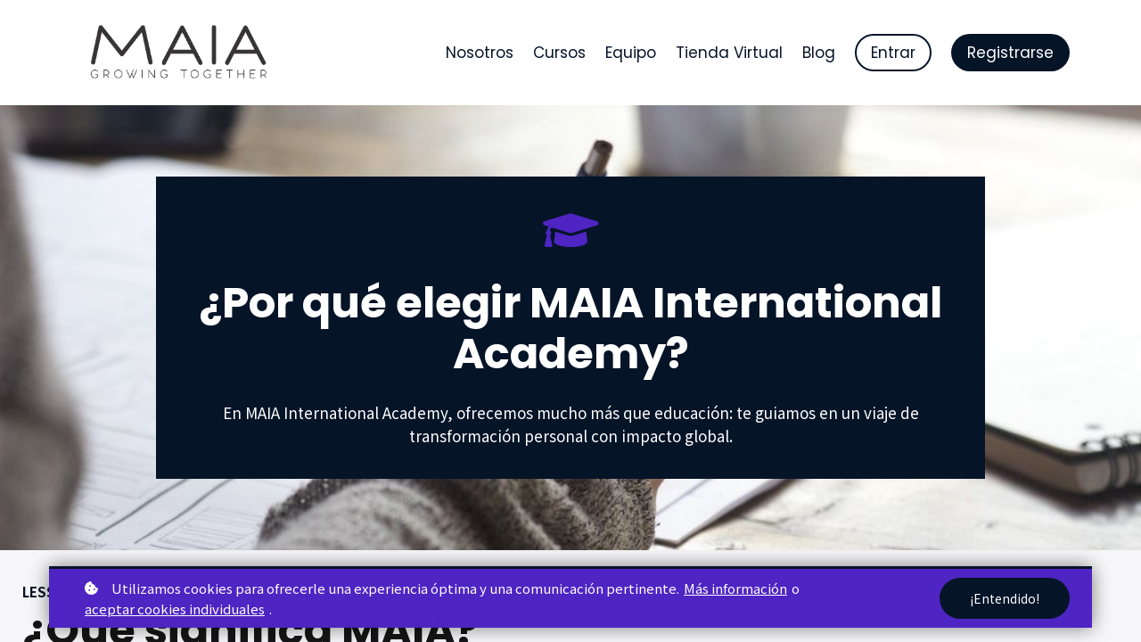

--- FILE ---
content_type: text/html; charset=utf-8
request_url: https://fast.wistia.net/embed/iframe/sy1jhb2pne?playbar=true&playButton=false&smallPlayButton=true&qualityControl=true&playbackRateControl=true&volumeControl=true&settingsControl=true&controlsVisibleOnLoad=true&videoFoam=false&fullscreenButton=true&fitStrategy=none&playerColor=061428
body_size: 2208
content:
<!DOCTYPE html>
<html>
<head>
<meta content='width=device-width, user-scalable=no' name='viewport'>
<meta content='noindex' name='robots'>
<meta content='noindex,indexifembedded' name='googlebot'>
<title>WhatsApp Video 2023-02-08 at 3.43.26 PM.mp4</title>
<link rel="alternate" type="application/json+oembed" href="https://fast.wistia.com/oembed.json?url=https%3A%2F%2Ffast.wistia.com%2Fembed%2Fiframe%2Fsy1jhb2pne" title="WhatsApp Video 2023-02-08 at 3.43.26 PM.mp4" />
<meta name="twitter:card" content="player" />
<meta name="twitter:site" content="@learnworlds" />
<meta name="twitter:title" content="WhatsApp Video 2023-02-08 at 3.43.26 PM.mp4" />
<meta name="twitter:url" content="https://fast.wistia.net/embed/iframe/sy1jhb2pne?twitter=true" />
<meta name="twitter:description" content="47 sec video" />
<meta name="twitter:image" content="https://embed-ssl.wistia.com/deliveries/82adc83068f0935e97638a77fc44a930b3bf6760/file.jpg" />
<meta name="twitter:player" content="https://fast.wistia.net/embed/iframe/sy1jhb2pne?twitter=true" />
<meta name="twitter:player:width" content="435" />
<meta name="twitter:player:height" content="245" />

<script>
  window._inWistiaIframe = true;
</script>
<style>
  html, body {margin:0;padding:0;overflow:hidden;height:100%;}
  object {border:0;}
  #wistia_video,.wistia_embed {height:100%;width:100%;}
</style>
</head>
<body>
<script>
  function addWindowListener (type, callback) {
    if (window.addEventListener) {
      window.addEventListener(type, callback, false);
    } else if (window.attachEvent) {
      window.attachEvent('on' + type, callback);
    }
  }
  
  window.wistiaPostMessageQueue = [];
  addWindowListener('message', function (event) {
    if (!window._wistiaHasInitialized) {
      wistiaPostMessageQueue.push(event);
    }
  });
</script>
<link as='script' crossorigin='anonymous' href='//fast.wistia.net/assets/external/insideIframe.js' rel='modulepreload'>
<script async src='//fast.wistia.net/assets/external/E-v1.js'></script>
<div class='wistia_embed' id='wistia_video'></div>
<script>
  const swatchPreference =  true;
  if (swatchPreference) {
    document.getElementById('wistia_video').innerHTML = '<div class="wistia_swatch" style="height:100%;left:0;opacity:0;overflow:hidden;position:absolute;top:0;transition:opacity 200ms;width:100%;"><img src="https://fast.wistia.net/embed/medias/sy1jhb2pne/swatch" style="filter:blur(5px);height:100%;object-fit:contain;width:100%;" alt="" aria-hidden="true" onload="this.parentNode.style.opacity=1;" /></div>';
  }
</script>
<script>
  window._wq = window._wq || [];
  window._wq.push(function (W) {
    W.iframeInit({"accountId":513103,"accountKey":"wistia-production_513103","analyticsHost":"https://distillery.wistia.net","formsHost":"https://app.wistia.com","formEventsApi":"/form-stream/1.0.0","aspectRatio":1.7777777777777777,"assets":[{"is_enhanced":false,"type":"original","slug":"original","display_name":"Original File","details":{},"width":1280,"height":720,"ext":"","size":21232000,"bitrate":3517,"public":true,"status":2,"progress":1.0,"metadata":{"av_stream_metadata":"{\"Video\":{\"codec\":\"h264\",\"colorPrimaries\":\"bt709\",\"colorSpace\":\"bt709\",\"colorTransfer\":\"bt709\",\"pixelFormat\":\"yuv420p\",\"rFrameRate\":\"30/1\",\"avgFrameRate\":\"30/1\"}}"},"url":"https://embed-ssl.wistia.com/deliveries/fe677d4e55263c839f252b99c26ca012.bin","created_at":1683836097},{"is_enhanced":false,"type":"iphone_video","slug":"mp4_h264_813k","display_name":"360p","details":{},"container":"mp4","codec":"h264","width":640,"height":360,"ext":"mp4","size":4912116,"bitrate":813,"public":true,"status":2,"progress":1.0,"metadata":{"max_bitrate":954712,"average_bitrate":833268,"early_max_bitrate":909728,"av_stream_metadata":"{\"Audio\":{\"Codec ID\":\"mp4a-40-2\",\"frameRate\":43.066,\"sampleRate\":44100},\"Video\":{\"Codec ID\":\"avc1\",\"frameRate\":30,\"frameRateMode\":\"CFR\"}}"},"url":"https://embed-ssl.wistia.com/deliveries/968f72cc3ef9c50320ec1bb0f71faec74c9e9879.bin","created_at":1683836097,"segment_duration":3,"opt_vbitrate":1200},{"is_enhanced":false,"type":"mp4_video","slug":"mp4_h264_414k","display_name":"224p","details":{},"container":"mp4","codec":"h264","width":400,"height":224,"ext":"mp4","size":2500796,"bitrate":414,"public":true,"status":2,"progress":1.0,"metadata":{"max_bitrate":444712,"average_bitrate":424223,"early_max_bitrate":444712,"av_stream_metadata":"{\"Audio\":{\"Codec ID\":\"mp4a-40-2\",\"frameRate\":43.066,\"sampleRate\":44100},\"Video\":{\"Codec ID\":\"avc1\",\"frameRate\":30,\"frameRateMode\":\"CFR\"}}"},"url":"https://embed-ssl.wistia.com/deliveries/212a0ebee95b2feb8bb87d8ebb61532eec534242.bin","created_at":1683836097,"segment_duration":3,"opt_vbitrate":300},{"is_enhanced":false,"type":"md_mp4_video","slug":"mp4_h264_1399k","display_name":"540p","details":{},"container":"mp4","codec":"h264","width":960,"height":540,"ext":"mp4","size":8448228,"bitrate":1399,"public":true,"status":2,"progress":1.0,"metadata":{"max_bitrate":1593456,"average_bitrate":1433117,"early_max_bitrate":1588040,"av_stream_metadata":"{\"Audio\":{\"Codec ID\":\"mp4a-40-2\",\"frameRate\":43.066,\"sampleRate\":44100},\"Video\":{\"Codec ID\":\"avc1\",\"frameRate\":30,\"frameRateMode\":\"CFR\"}}"},"url":"https://embed-ssl.wistia.com/deliveries/573428a2e00c197bc5f8c03c98d2fa0d95b1eb38.bin","created_at":1683836097,"segment_duration":3,"opt_vbitrate":1800},{"is_enhanced":false,"type":"hd_mp4_video","slug":"mp4_h264_2179k","display_name":"720p","details":{},"container":"mp4","codec":"h264","width":1280,"height":720,"ext":"mp4","size":13156165,"bitrate":2179,"public":true,"status":2,"progress":1.0,"metadata":{"max_bitrate":2436064,"average_bitrate":2231749,"early_max_bitrate":2409152,"av_stream_metadata":"{\"Audio\":{\"Codec ID\":\"mp4a-40-2\",\"frameRate\":43.066,\"sampleRate\":44100},\"Video\":{\"Codec ID\":\"avc1\",\"frameRate\":30,\"frameRateMode\":\"CFR\"}}"},"url":"https://embed-ssl.wistia.com/deliveries/936edd0058d1649bc80a43040a18577cf27dabfa.bin","created_at":1683836097,"segment_duration":3,"opt_vbitrate":3750},{"is_enhanced":false,"type":"still_image","slug":"still_image_1280x720","display_name":"Thumbnail Image","details":{},"width":1280,"height":720,"ext":"jpg","size":126827,"bitrate":0,"public":true,"status":2,"progress":1.0,"url":"https://embed-ssl.wistia.com/deliveries/82adc83068f0935e97638a77fc44a930b3bf6760.bin","created_at":1683836097},{"is_enhanced":false,"type":"storyboard","slug":"storyboard_2000x1130","display_name":"Storyboard","details":{},"width":2000,"height":1130,"ext":"jpg","size":3311415,"bitrate":0,"public":true,"status":2,"progress":1.0,"metadata":{"frame_count":94,"aspect_ratio":1.7777777777777777,"frame_height":113,"frame_width":200},"url":"https://embed-ssl.wistia.com/deliveries/c2e5a85092aa8ddb4f9d4362760864e6f332ba99.bin","created_at":1683836097}],"branding":false,"createdAt":1683836097,"distilleryUrl":"https://distillery.wistia.com/x","duration":47.16,"enableCustomerLogo":true,"firstEmbedForAccount":false,"firstShareForAccount":false,"availableTranscripts":[],"hashedId":"sy1jhb2pne","mediaId":104634961,"mediaKey":"wistia-production_104634961","mediaType":"Video","name":"WhatsApp Video 2023-02-08 at 3.43.26 PM.mp4","preloadPreference":null,"progress":1.0,"protected":false,"projectId":8230749,"seoDescription":"a Learnworlds: maiainternational video","showAbout":true,"status":2,"type":"Video","playableWithoutInstantHls":true,"stats":{"loadCount":1069,"playCount":78,"uniqueLoadCount":638,"uniquePlayCount":70,"averageEngagement":0.791963},"trackingTransmitInterval":10,"liveStreamEventDetails":null,"integrations":{"google_analytics":true},"hls_enabled":true,"embed_options":{"opaqueControls":false,"playerColor":"54bbff","playerColorGradient":{"on":false,"colors":[["#54bbff",0],["#baffff",1]]},"plugin":{},"volumeControl":"true","fullscreenButton":"true","controlsVisibleOnLoad":"true","bpbTime":"false","vulcan":true,"newRoundedIcons":true,"shouldShowCaptionsSettings":true},"embedOptions":{"opaqueControls":false,"playerColor":"54bbff","playerColorGradient":{"on":false,"colors":[["#54bbff",0],["#baffff",1]]},"plugin":{},"volumeControl":"true","fullscreenButton":"true","controlsVisibleOnLoad":"true","bpbTime":"false","vulcan":true,"newRoundedIcons":true,"shouldShowCaptionsSettings":true}}, {});
    window._wistiaHasInitialized = true;
  });
</script>
</body>
</html>


--- FILE ---
content_type: text/javascript;charset=UTF-8
request_url: https://www.maiainternational.org/scripts/lw_translate.js
body_size: 33109
content:

function TranslationObj(){}
TranslationObj.prototype={get:function(key){var localeNow=this.locale;if(!this.has(key)){localeNow="en"}
var keys=key.split(".");if(keys.length!=2){return key}
var translation=this.translations[keys[0]][localeNow][keys[1]];if(translation==""){return this.translations[keys[0]].en[keys[1]]}
if(translation==null){return this.translations[keys[0]].en[keys[1]]}
return translation},has:function(key,locale){var keys=key.split(".");if(typeof locale==="undefined"){locale=this.locale}
if(keys.length!=2){return!1}
if(typeof(this.translations[keys[0]])=="undefined"){return!1}
if(typeof(this.translations[keys[0]][locale])=="undefined"){return!1}
if(typeof(this.translations[keys[0]][locale][keys[1]])=="undefined"){return!1}
return!0},hasDefault:function(key){return this.has(key,"en")},setLocale:function(locale){this.locale=locale;this.setMomentLocale(locale)},setTimezone:function(timezone){this.timezone=timezone},setMomentLocale:function(locale){if(locale=="br"){locale="pt-br"}else if(locale=="gr"){locale="el"}else if(locale=="no"){locale="nn"}else if(locale==='se'){locale='sv'}
moment.locale(locale)},getLocale:function(){return this.locale},setTranslations:function(data){this.translations=data},getTranslations:function(){return this.translations},formatTimestamp:function(timestamp,format){if(typeof format==="undefined"){format=this.dateFormat}
var currentLocale=this.locale;this.setMomentLocale("en");var result=this.formatTimestampLocalized(timestamp,format);this.setMomentLocale(currentLocale);return result},formatTimestampLocalized:function(timestamp,format){if(typeof format==="undefined"){format=this.dateFormat}
if(moment(timestamp,format,!0).isValid()){return timestamp}
return moment.unix(timestamp).tz(this.timezone).format(format)},formatTimestampInUTC:function(timestamp,format){if(moment(timestamp,format,!0).isValid()){return timestamp}
return moment.unix(timestamp).tz('UTC').format(format)},setTimezoneOffset:function(offset){this.timezoneOffset=offset},setDateFormat:function(format){this.dateFormat=format},toTimestamp:function(date,format,useSchoolLocale=!1){if(typeof format==="undefined"&&date){format=this.dateFormat}
var result=null;var currentLocale=this.locale;this.setMomentLocale(useSchoolLocale?currentLocale:"en");if(!moment(date,format,!0).isValid()){result=date}else{result=moment(date,format).unix()}
this.setMomentLocale(currentLocale);return result},};moment.tz.setDefault("Europe/London");var LWTranslate=LWTranslate||new TranslationObj();LWTranslate.setLocale("es");LWTranslate.setDateFormat("DD MMM YYYY");LWTranslate.setTimezone("Europe/London");LWTranslate.setTimezoneOffset(moment().format('Z'));LWTranslate.setTranslations({"workpad":{"es":{"title":"Workpad","main_title":"Escoja una categor\u00eda.","search_results_title":"Buscar los Resultados.","search_results":"Buscar los resultados de","placeholder_search":"b\u00fasqueda","favorite":"Favoritos","comment":"Comentario","tweet":"Twittear \u00e9sto","open_tab":"Abrir en una nueva etiqueta","visited":"Visitado","my_notes":"Mis notas","my_highlights":"Mis destacados","my_bookmarks":"Mis marcadores","my_fav_articles":"Mis art\u00edculos favoritos","my_fav_workpad":"Mis herramientas favoritas","new_resources":"Nuevos recursos del Workpad","empty_user":"\u00a1Vaya! El propietario de su escuela est\u00e1 preparando cuidadosamente ss recursos.","no_notes":"\u00a1Parece que a\u00fan no has tomado notas!","no_highlights":"\u00a1Parece que a\u00fan no has destacado nada!"},"en":{"title":"Workpad","main_title":"Select category","search_results_title":"Search Results","search_results":"Search results for","placeholder_search":"search","favorite":"Favorite","comment":"Comment","tweet":"Post this on X","open_tab":"Open in new tab","visited":"Visited","my_notes":"My Notes","my_highlights":"My Highlights","my_bookmarks":"My Bookmarks","my_fav_articles":"My Favorite Articles","my_fav_workpad":"My Favorite Tools","new_resources":"New Resources","empty_user":"The school owner is working hard preparing the courses for you","no_qa":"It seems like you haven't answered any Q&A yet!","no_notes":"It seems that you haven't made any notes yet!","no_highlights":"It seems that you haven't made any highlights yet!"}},"video":{"es":{"title":"Lector v\u00eddeo","related_articles":"Art\u00edculos relacionados","related_articles_read":"Haga clic para leer las noticias relacionadas!","replay":"Volver a ver el v\u00eddeo","or_next_video":"o ir a ver el siguiente v\u00eddeo","last_video":"\u00a1\u00c9ste es el \u00faltimo v\u00eddeo...!","last_video_msg":"Ya se encuentra en el \u00faltimo v\u00eddeo del curso.","first_video_msg":"\u00c9ste es el primer v\u00eddeo del curso.","table_of_contents":"\u00cdndice","toc_hover_title":"Ver \u00edndice","captions_hover_title":"Ver los subt\u00edtulos disponibles","pbr_hover_title":"Cambiar la velocidad de reproducci\u00f3n"},"en":{"title":"Video Player","related_articles":"Related articles","related_articles_read":"Click to read the related news!","replay":"Replay video","or_next_video":"or go to next video","last_video":"this is the last video...!","last_video_msg":"You are already in the last video of the course","first_video_msg":"This is the very first video in the course","table_of_contents":"Table of contents","toc_hover_title":"See table of contents","captions_hover_title":"See available captions","pbr_hover_title":"Change playback rate"}},"subscriptions":{"es":{"title":"Suscripciones","main_title":"\u00bfQu\u00e9 plan se adapta mejor a usted?","courses":"Cursos","included":"incluido","grab":"\u00a1Suscr\u00edbase ahora!","buy":"Suscribirse","subscribed":"Suscrito\/a","one_subscription_at_a_time_error_message":"Lo sentimos, no puede adquirir este producto. Solo puede acceder a una suscripci\u00f3n cada vez. Cancele su suscripci\u00f3n actual e int\u00e9ntelo de nuevo.","already_bought_error_message":"Lo sentimos, no puede adquirir este producto. Parece que ya lo ha adquirido o que el producto ya no existe."},"en":{"title":"Subscriptions","main_title":"Which plan is best for you?","courses":"Courses","included":"included","grab":"Subscribe now!","buy":"Subscribe","subscribed":"Subscribed","price_course":"Value:","one_subscription_at_a_time_error_message":"Unfortunately, you cannot buy this product. You can only have access to one subscription per time. Please cancel your current subscription and try again.","already_bought_error_message":"Unfortunately, you cannot buy this product. It seems that you've already purchased it, or does not exist anymore."}},"social":{"es":{"title":"Comunidad","following":"Siguiendo","following_no":"Ninguna suscripci\u00f3n","followers":"Seguidores","followers_no":"Ning\u00fan seguidor","filter":"Comunidad","activity":"Actividad","friends":"Amigos","polls":"Encuesta","mentions":"Menciones","discussions":"Discusiones de curso","placeholder_create_group":"Nombre del grupo","placeholder_search":"B\u00fasqueda de publicaciones","placeholder_share":"Escriba su mensaje, comparta im\u00e1genes, haga preguntas.","placeholder_no_share":"No es posible compartir nada.","search_results":"Resultados de la b\u00fasqueda","url":"url","url_msg":"Ingrese una direcci\u00f3n URL","add_url":"Escriba una direcci\u00f3n URL","img":"Imagen","img_msg":"Agregar una imagen","add_image":"agregar imagen","attach":"agregar ","poll":"encuesta","poll_msg":"Crear una encuesta","placeholder_poll_question":"Escribir la pregunta","placeholder_poll_choice":"opci\u00f3n","placeholder_poll_new_choice":"nueva opci\u00f3n","poll_minimum_choices":"Debe agregar al menos dos opciones a la encuesta.","share":"compartir","all":"Todo","no_posts":"Rompa el hielo !","comment":"comentario","comments":"comentarios","placeholder_comment":"agregar un comentario","placeholder_no_comment":"Escriba un comentario por favor.","yeah":"S\u00ed ","best_of":"lo mejor de","delete":"suprimir","from":"de ","post_delete":"Suprimir la Publicaci\u00f3n","post_delete_confirm":"\u00bfEst\u00e1 seguro de querer borrar la publicaci\u00f3n?","post_best_of":"lo mejor de Publicaciones","post_best_of_msg":"Sabemos que ha escrito una excelente publicaci\u00f3n. Veamos lo que los dem\u00e1s piensan.","comment_best_of":"Lo mejor de Comentarios","comment_best_of_msg":"Sabemos que ha dejado un buen comentario. Veamos lo que los dem\u00e1s piensan.","comment_delete":"Suprimir el comentario.","comment_delete_confirm":"\u00bfEst\u00e1 seguro de querer borrar el comentario?","view_all":"ver todo","new_post":"1 nueva publicaci\u00f3n","new_posts":"nueva publicaci\u00f3n","no_new_posts":"no hay nueva publicaci\u00f3n","group":"Grupo","groups":"Grupos","the_group":"el grupo:","leave_the_group":"De verdad desea dejar el grupo:","delete_the_group":"De verdad desea borrar el grupo:","create_group":"Crear un grupo","members":"Miembros","invite":"Invitar","invited":"Invitado","remove":"Quitar","leave":"PARTIR","popular_article":"Art\u00edculo m\u00e1s le\u00eddo","more_news":"M\u00e1s actualidades","announcements":"Anuncios","new_members":"Nuevos miembros","popular_post":"Publicaci\u00f3n m\u00e1s observada","see_more":"Ver m\u00e1s...","new_badges":"Nuevas medallas","no_location":"lugar desconocido","spammy_user":"Spam","message_user":"Mensaje","invite_to":"Invitar a","spammy_alert_title":"Denunciar usuario","spammy_alert_content":"\u00bfSeguro que quiere denunciar a este usuario por mala conducta?"},"en":{"title":"Community","following":"Following","following_no":"Not following anyone","followers":"Followers","followers_no":"No followers","filter":"Community","activity":"Activity","friends":"Friends","polls":"Polls","mentions":"Mentions","discussions":"Course Discussions","placeholder_search":"Search for posts","placeholder_share":"Type your message, share images, ask questions","placeholder_no_share":"sharing nothing is impossible","search_results":"Search results for","url":"url","url_msg":"Add a url","add_url":"Write the url","img":"img","img_msg":"Add an image","add_image":"add image","attach":"attach","poll":"poll","poll_msg":"Create a poll","placeholder_poll_question":"Write the question","placeholder_poll_choice":"choice","share":"Share","all":"All","no_posts":"Break the silence!","comment":"comment","comments":"comments","placeholder_comment":"Add a comment","delete":"Delete","from":"from","post_delete":"Delete post","post_delete_confirm":"Are you sure you want to delete this post?","post_best_of":"Best of Post","post_best_of_msg":"We know that you made a great post! Let's see what other users think about it.","comment_delete":"Delete comment","comment_delete_confirm":"Are you sure you want to delete this comment?","view_all":"View all","new_post":"1 New Post","new_posts":"New Posts","no_new_posts":"no new posts","group":"Group","groups":"Groups","the_group":"the group:","leave_the_group":"Are you sure you want to leave the space:","delete_the_group":"Are you sure you want  to leave the space:","members":"Members","invite":"Invite","invited":"invited","invite_to":"Invite to","remove":"Remove","leave":"Leave","popular_article":"Most popular article","more_news":"more news","announcements":"Announcements","new_members":"New members","popular_post":"Popular post","see_more":"see more...","new_badges":"New badges","no_location":"unknown location","spammy_user":"Report user","message_user":"Message","spammy_alert_title":"Report User?","spammy_alert_content":"Are you sure you want to report this user for bad behavior?","mentions_header_description":"Mentions of your name will appear here","member":"Member","placeholder_poll":"Ask a question for your poll","no_posts_title":"No posts yet!","no_posts_text":"Once you create posts, they'll appear here in the order they were created.","no_mentions_title":"No mentions yet!","no_mentions_text":"Posts or comments you've been mentioned in,  will appear here in the order they were created.","no_members_title":"No members yet!","no_members_text":"Once there are some members, they'll appear here.","no_replies_title":"No replies yet!","no_replies_text":"Once people start replying to your posts,  their replies will appear here in the order they were created.","no_course_title":"No course discussions yet!","no_course_text":"Once people start posting in the course discussion spaces, their posts will appear here in the order they were created.","back_to_space":"Back to space","back_to_discussion":"Back to discussion","back_to_video":"Back to comments","max_file_size_error_title":"Size exceed max limit","max_file_size_error_description":"Failed to upload {X}. It exceeds the maximum allowed size of {Y}.","max_file_number_error_title":"File limit reached","max_file_number_error_description":"Failed to upload {X}. It exceeds the maximum allowed files per post ({Y}).","unsupported_format_error_title":"Format is not supported","unsupported_format_error_description":"Failed to upload {X}. This type of files is not supported. Please upload a file with a different extension","channel_first_visit_message":"You have joined the space {X}","no_channels_title":"No spaces yet!","no_channels_description":"You don't have any spaces yet.","no_content_title":"Content Unavailable","no_content_text":"Sorry, no available content here. This might be due to access restrictions or because there's nothing here yet.","online_members_in_space":"Online members in space","online_members_in_course":"Online members in course","empty_online_member_list":"Where did everyone go?","add_poll_choice":"Add a choice","delete_poll":"Delete poll","poll_minimum_options":"Poll must have at least 2 options","edited":"(edited)","edited_by_admin":"(edited by admin)","link_copied_to_clipboard":"Link copied to clipboard","edit":"Edit","view_less":"View less","feed_sort_newest_activity_first":"Newest activity first","feed_sort_newest_first":"Newest first","feed_sort_oldest_first":"Oldest first","feed_sort_by":"Sort by","copy_link":"Copy link to post","search_header":"Showing results for \"{X}\" in {Y}","your_course_progress":"Your course progress","no_posts_with_search_term_title":"No posts found","no_posts_with_search_term_text":"Sorry, no posts found with the search term \"{X}\".","insert_emoji":"Insert an emoji","attach_photos":"Attach photos","attach_file":"Attach a file or video","start_poll":"Start a poll","mention_member":"Mention a member","read_more":"READ MORE","toggle_formatting_bar":"Toggle formatting bar","leave_space":"Leave space?","replies":"Replies","replies_header_description":"Posts where you have replies","course_discussions":"Course Discussions","course_discussions_header_description":"Posts across course discussions","likes":"Likes","upvotes":"Upvotes","and_x_more_likes_upvotes":"and {X} more","show_more":"Show more","show_less":"Show less","mention_everyone":"all","mention_everyone_label":"All members (notify all members of this space)","video_post_placeholder":"Add comment at {X}","video_share":"Comment at {X}"}},"starting":{"es":{"title":"Bienvenidos","hi":"Hola","go_to_profile":"Ir al perfil","filter_all":"todo","filter_my":"mi","filter_newest":"nuevo","filter_popular":"popular","filter_categories":"categor\u00edas","offer":"oferta especial","continue":"Continue","happening_now":"En este momento","new_users":"Nuevos Usuarios","goal":"Objetivo","unlock":"DESBLOQUEAR","bundles_price_final":"Precio final","bundles_off":"DESCUENTO","bundles_courses":"Cursos","tip_nav_panel":"Haga clic ac\u00e1 para acceder al Men\u00fa Principal","filter_authors":"autores","welcome_message_title":"\u00a1Disfrute de su nuevo producto!","welcome_message":"Esto es solo el comienzo de su aventura de aprendizaje.<br\/>\u00a1Feliz aprendizaje!","subscription_select":"seleccionar","product_owned_title":"Ya posee ese producto","product_owned_message":"Intente adquirir otro producto"},"en":{"title":"Welcome","hi":"Hi","go_to_profile":"Go to profile","filter_all":"all","filter_my":"my","filter_newest":"newest","filter_popular":"popular","filter_categories":"categories","filter_authors":"authors","filter_search":"","offer":"special offer","continue":"continue","happening_now":"Happening now","new_users":"New Users","goal":"Goal","unlock":"UNLOCK","bundles_price_final":"Final price:","bundles_off":"OFF","bundles_courses":"Courses","tip_nav_panel":"Click here to get access to the Main Navigation Menu","welcome_message_title":"Enjoy your new product!","welcome_message":"This is just the beginning of your learning adventure.<br\/>Happy learning!","subscription_select":"select","product_owned_title":"You already own that product","product_owned_message":"Please try purchasing another product"}},"payments":{"es":{"title":"Pago","step_review":"Verificar el pedido","step_billing_info":"Informaciones de la factura","step_checkout":"Pagar la factura","checkout_wait":"Pago en curso...","review_order":"Verificar el pedido","secure_title":"Pago seguro","secure_msg":"Todos los pedidos se realizan a trav\u00e9s de una conexi\u00f3n segura. La informaci\u00f3n de su tarjeta de cr\u00e9dito no sera almacenada bajo ninguna forma. Respetamos as\u00ed su privacidad...","accept":"Acepto los","terms":"T\u00e9rminos y Condiciones de uso","terms_accept":"\"Por favor marque la pesta\u00f1a para verificar que ha le\u00eddo y acepta los t\u00e9rminos y las condiciones de venta.\"","continue":"Continuar","total":"Total:","billing_info_title":"Informaciones de la factura","buy_bundle":"Comprar el paquete de cursos","buy_course":"Inscribirse a un curso","coupon_title":"\u00bfTiene un cup\u00f3n de promoci\u00f3n?","coupon_yes":"\u00a1Si, tengo!","coupon_redeem":"Cobrar","coupon_placeholder":"Pida su cup\u00f3n","coupon_empty_title":"Cup\u00f3n vac\u00edo","coupon_empty_msg":"Ingrese primero el c\u00f3digo del cup\u00f3n antes de obtener su descuento.","coupon_redeem_invalid_title":"Cup\u00f3n no v\u00e1lido","coupon_redeem_invalid":"El cup\u00f3n que desea cambiar no es v\u00e1lido.","coupon_expired":"El cup\u00f3n no puede ser usado o ha expirado.","invoice_details_placeholder":"Introduzca los datos de su factura aqu\u00ed","invoice_details":"Datos de la factura","invoice_required":"Para continuar debe proporcionar informaci\u00f3n adicional sobre la factura.","secure_msg_note":"La seguridad est\u00e1 garantizada mediante uno de los sistemas de codificaci\u00f3n m\u00e1s avanzados del mercado.","continue_with_paypal":"Continuar con Paypal","continue_with_pagseguro":"Continuar con Pagseguro","billing_details_title":"Datos de facturaci\u00f3n","user_details_title":"Datos de usuario","register":"Registrarse","pay":"Pagar","coupon_stripe_forever":"Cup\u00f3n aplicado indefinidamente","coupon_stripe_once":"Cup\u00f3n aplicado una vez","coupon_stripe_repeating":"Cup\u00f3n aplicado durante","trial_begin":"Iniciar prueba gratuita","purchasing":"Est\u00e1 comprando","payment_failed":"No se ha procesado el pago. Int\u00e9ntelo de nuevo o p\u00f3ngase en contacto con nosotros para obtener m\u00e1s informaci\u00f3n.","offer_continue":"\u00a1Quiero esta oferta!","pagseguro_awaiting_payments_message":"Tiene un pago pendiente en pagseguro... Haga clic en \u00abcontinuar\u00bb para crear un pago nuevo.","choose_payment_option":"Seleccione la opci\u00f3n de pago","additional_validation_alert_title":"Falta informaci\u00f3n","additional_validation_alert_text":"Rellene todos los campos para continuar","name":"Nombre","payment_info":"Informaci\u00f3n sobre el pago","city":"Ciudad","postcode":"C\u00f3digo postal","street":"Calle","state":"Estado","country":"Pa\u00eds","select_a_country":"Seleccione un pa\u00eds","procceed":"Pagar","card_number":"N\u00famero de tarjeta","card_number_placeholder":"1234 1234 1234 1234","expiration_date":"Fecha de caducidad","expiration_date_placeholder":"MM \/ AA","cvc":"CVC","cvc_placeholder":"CVC","stripe_source_card":"Tarjeta de cr\u00e9dito","stripe_source_ideal":"iDeal","stripe_source_bancontact":"Bancontact","stripe_source_sofort":"Sofort","stripe_source_p24":"Przelewy24","initial_price":"Precio inicial","final_price":"Precio final","order_details":"Datos del pedido","payment_method":"M\u00e9todo de pago","coupon_remove":"Quitar","buy":"Comprar","agree_with":"Estoy de acuerdo con","current_payment":"Pago actual","total_payments":"Total pagos","total_amount":"Cantidad total","full_discount":"descuento completo","discount_of":"descuento de","subscription_fee":"Cuota de suscripci\u00f3n","your_coupon":"Su cup\u00f3n","coupon_applies":"aplica un","coupon_for_the_first":"para el primer","for_the_first_payment":"para el primer pago","vat_id":"N.\u00ba id. IVA","invalid_country_for_payment_method":"Esta opci\u00f3n de pago no est\u00e1 disponible debido a restricciones de ubicaci\u00f3n o divisa.","wallets_loading":"\u00a1Su producto estar\u00e1 listo en un momento!","payment_processing_title":"Su pago todav\u00eda no se ha procesado.","payment_processing_body":"Hemos recibido su pedido, pero su pago est\u00e1 pendiente, ya que al pagar con {m\u00e9todo} se genera un retraso.<br\/><br\/>Recibir\u00e1 una notificaci\u00f3n cuando el pago se haya realizado.","stripe_source_giropay":"Giropay"},"en":{"title":"Payment","step_review":"Review order","step_billing_info":"Billing info","step_checkout":"Check out","checkout_wait":"Checking out....","invoice_details_placeholder":"Write your invoice details here","invoice_details":"Invoice details","invoice_required":"In order to continue you must provide additional invoice information.","review_order":"Review order","secure_title":"Secure Payment","secure_msg":"The information in this page is being processed and encrypted securely using industry-leading encryption and fraud prevention tools.","secure_msg_note":"Guaranteed Security using one of the most advanced encrypted systems on the market.","accept":"I accept the","terms":"Terms & Conditions","terms_accept":"Please verify that you have carefully read and accept the terms and conditions of sale.","continue":"Continue","continue_with_paypal":"Continue with Paypal","continue_with_pagseguro":"Continue with Pagseguro","total":"Total:","sub_total":"Sub total","tax_amount":"Tax","billing_info_title":"Billing info","billing_details_title":"Billing details","user_details_title":"User details","register":"Register","buy_bundle":"Buy Course Bundle","buy_course":"Enroll in Course","buy_subscription":"Buy Subscription","pay":"Pay","coupon_title":"Have a coupon?","coupon_yes":"Yes, I have!","coupon_redeem":"Redeem","coupon_placeholder":"Claim your coupon","coupon_empty_title":"Empty Coupon","coupon_empty_msg":"You must first enter a coupon code before redeeming!","coupon_stripe_forever":"Coupon Applied Forever","coupon_stripe_once":"Coupon Applied Once","coupon_stripe_repeating":"Coupon Applied for","coupon_redeem_invalid_title":"Coupon Invalid","coupon_redeem_invalid":"Oops, it seems that the coupon you are trying to redeem doesn't apply to this","coupon_expired":"Coupon cannot be used anymore or has expired.","trial_begin":"Start your free trial","purchasing":"You are purchasing","payment_failed":"Payment failed, please try again or contact us for more information.","offer_continue":"Give me this offer!","pagseguro_awaiting_payments_message":"You have a pending payment in pagseguro... In order to create a new payment click continue.","choose_payment_option":"Choose payment option","additional_validation_alert_title":"Missing info","additional_validation_alert_text":"Please fill all the fields in order to continue","name":"Name","payment_info":"Payment Info","city":"City","postcode":"Postcode","street":"Street","state":"State","country":"Country","select_a_country":"Select a Country","procceed":"Proceed","card_number":"Card Number","card_number_placeholder":"1234 1234 1234 1234","expiration_date":"Expiration Date","expiration_date_placeholder":"MM \/ YY","cvc":"CVC","cvc_placeholder":"CVC","stripe_source_card":"Credit Card","stripe_source_ideal":"iDeal","stripe_source_bancontact":"Bancontact","stripe_source_sofort":"Sofort","stripe_source_klarna":"Klarna","stripe_source_afterpay_clearpay":"Afterpay \/ Clearpay","stripe_source_p24":"Przelewy24","stripe_source_applepay":"ApplePay","stripe_source_googlepay":"GooglePay","stripe_source_boleto":"Boleto","initial_price":"Initial Price","final_price":"Final Price","order_details":"Order Details","payment_method":"Payment Method","coupon_redeemed":"Coupon redeemed","coupon_remove":"Remove","buy":"Buy","agree_with":"I agree with","current_payment":"Current payment","total_payments":"Total payments","total_amount":"Total amount","full_discount":"full discount","discount_of":"discount of","subscription_fee":"Subscription Fee","your_coupon":"Your coupon","coupon_applies":"applies a","coupon_for_the_first":"for the first","so_you_will_pay_the_amount_of":"So you will pay the amount of","for_the_first_payment":"for the first payment","vat_id":"Vat ID","invalid_country_for_payment_method":"This payment option is not available, due to restrictions on location or currency.","wallets_loading":"Your product will be ready in a moment!","payment_processing_title":"Your payment has not yet been processed.","payment_processing_body":"Your order has been received, yet your payment is pending, as {method} processes payments with a delay.<br\/><br\/>You will be notified once the payment is completed successfully.","boleto_state_error_text":"Boleto requires your Brazilian State in order to continue.","boleto_vatid_error_text":"Boleto requires your Brazilian Tax ID in order to continue.","boleto_city_error_text":"Boleto requires your City in order to continue.","boleto_postal_code_error_text":"Invalid postal code for Brazil. Must be an eight-digit code registered by Correios."}},"people":{"es":{"title":"Personas","meet_others":"Encontrar otras personas"},"en":{"title":"People","meet_others":"Meet others","cannot_follow_yourself":"cannot follow yourself","already_following_user":"already following this user"}},"profile":{"es":{"title":"Perfil","about":"Acerca de","experience":"Experiencia profesional","experience_empty":"Editar el perfil para actualizar la informaci\u00f3n.","achieve":"Logros","no_courses":"No hay cursos","no_badges":"No hay medallas por el momento.","network":"Contactos","followers":"Seguidores","following":"Siguiendo","filters":"Filtros","form_title":"Acerca de m\u00ed","form_general":"General","form_experience":"Experiencia Profesional","form_social":"Redes sociales","placeholder_name":"Nombre completo","posts":"Publicaciones","form_change_password":"Cambiar contrase\u00f1a","form_enter_new_password":"Introduzca su nueva contrase\u00f1a","form_data_protection":"Configuraci\u00f3n de la privacidad","cookie_setting_analytics":"Permitir cookies anal\u00edticas","cookie_setting_functional":"Permitir cookies funcionales","cookie_setting_marketing":"Permitir cookies de marketing","email_setting_notification":"Quiero recibir notificaciones por correo electr\u00f3nico sobre mi actividad en esta escuela.","email_setting_notification_description":"Al activar esta opci\u00f3n, acepto recibir notificaciones relacionadas con mi actividad en la escuela, como cuando reciba un mensaje en mi bandeja de entrada, cuando se me mencione en una publicaci\u00f3n en redes sociales o cuando reciba una insignia.","optin_setting_text":"Quiero recibir noticias, consejos y otro material promocional.","optin_setting_description":"Quiero recibir noticias, consejos y otro material promocional.","request_data_access":"Solicitud de acceso a datos personales","request_data_access_description":"Puede solicitar una copia de los datos personales objeto de tratamiento en formato legible. La administraci\u00f3n de la escuela o el responsable del tratamiento de los datos deben responder a su solicitud en el mes siguiente a su recepci\u00f3n.","request_data_access_alert_title":"Solicitud de acceso a datos personales","request_data_access_alert_text":"Los datos se enviar\u00e1n en un formato JSON legible.","request_data_access_success_alert_title":"Solicitud enviada","request_data_access_success_alert_text":"Su solicitud se ha enviado al administrador de la escuela.","request_forget":"Eliminar mi cuenta y olvidarse de m\u00ed","request_forget_description":"De acuerdo con el RGPD, usted tiene derecho a que se elimine permanentemente toda su informaci\u00f3n personal identificable y a que se olvide su historial en este sitio (\u00abDerecho al olvido\u00bb). Tenga en cuenta que esto no incluye ninguna transacci\u00f3n financiera que haya realizado en este sitio web u otra informaci\u00f3n que debamos conservar por ley. Si ya no desea formar parte de nuestra organizaci\u00f3n, haga clic en \u00abOlvidarme\u00bb a continuaci\u00f3n.","forget_request_alert_title":"\u00bfSeguro que quiere enviar una solicitud para que su cuenta y su historial se eliminen por completo?","forget_request_alert_text":"El propietario de la escuela recibir\u00e1 una notificaci\u00f3n sobre su solicitud. Si su solicitud es aceptada, no podr\u00e1 volver a conectarse a la escuela. Su cuenta se eliminar\u00e1 completamente, junto con cualquier compra de cursos, registros de cursos y certificados. Este cambio es irreversible.","forget_request_success_alert_title":"Solicitud enviada","forget_request_success_alert_text":"Su solicitud se ha enviado al administrador de la escuela.","modal_accept":"S\u00ed","messages":"mensajes","advanced_privacy_settings":"Configuraci\u00f3n de privacidad avanzada","ie":"p.ej."},"en":{"title":"Profile","about":"About","experience":"Professional experience","experience_empty":"Edit profile to update your info","achieve":"Achievements","no_courses":"No courses","no_badges":"No badges yet","network":"Network","followers":"followers","following":"following","filters":"Filters","form_title":"About me","form_general":"General","form_experience":"Professional Experience","form_social":"Social","form_change_password":"Change Password","form_account_security":"Account Security","form_enter_new_password":"Enter your new password","form_enter_current_password":"Enter your current password","form_data_protection":"Privacy Settings","placeholder_name":"full name","posts":"Posts","cookie_setting_analytics":"Allow Analytics Cookies","cookie_setting_functional":"Allow Functional Cookies","cookie_setting_marketing":"Allow Marketing Cookies","cookie_setting_contextual":"Allow Contextual Cookies","email_setting_notification":"I want to receive email notifications about my activity in this school.","email_setting_notification_description":"By enabling this I agree to receive notifications that is relevant to my activity in the school, like when I receive a message in my inbox, when I am being mentioned in a social post, or when I receive a badge.","optin_setting_text":"I want to receive news, tips, and other promotional material.","optin_setting_description":"I want to receive news, tips, and other promotional material.","request_data_access":"Personal data access request","request_data_access_description":"You can ask for  a copy of the personal data undergoing processing in readable form. The school admin or the data controller have to respond to your request within a month of receiving it.","request_data_access_alert_title":"Personal Data Access Request","request_data_access_alert_text":"Data will be sent in a readable JSON format.","request_data_access_success_alert_title":"Request Sent","request_data_access_success_alert_text":"Your request has been forwarded to the school administrator.","request_forget":"Delete my account and forget me","request_forget_description":"Under GDPR, you have the right to have all your personally identifiable information permanently erased and your history with this site forgotten (this is known as the \u201cRight to be Forgotten\u201d). Note that this doesn\u2019t include any financial transactions you completed in this Website or other information we are legally required to keep. If you wish to no longer be a part of our organization, click Forget Me below.","forget_request_alert_title":"Are you sure you want to submit a request to have your account and history completely erased?","forget_request_alert_text":"The school owner will be notified about your request. If your request is granted then you will not be able to login again to the school. Your account will be completely erased, along with any course purchases, course records and certificates. This change is not reversible.","forget_request_success_alert_title":"Request sent","forget_request_success_alert_text":"Your request has been forwarded to the school administrator.","modal_accept":"Yes","messages":"messages","advanced_privacy_settings":"Advanced privacy settings","ie":"i.e.","unsubscribe_educational_alert_title":"Unsubscribe from Email Notifications","unsubscribe_promotional_alert_title":"Unsubscribe from Promotional emails","unsubscribe_educational_alert_description":"By unsubscribing, you will no longer receive any email notifications or announcements from this school. Are you sure you want to proceed?","unsubscribe_promotional_alert_description":"By unsubscribing, you will no longer receive any marketing or promotional material from this school. Are you sure you want to proceed?","unsubscribe":"Unsubscribe"}},"inbox":{"es":{"title":"Bandeja de entrada","send_btn":"Enviar","placeholder_search":"Buscar mensajes","placeholder_to":"para: ej. @john","placeholder_msg":"Escribir su mensaje","placeholder_new_message":"Escribir un nuevo mensaje.","placeholder_reply_message":"Responder a esta conversaci\u00f3n.","placeholder_no_message":"Por favor, escriba algo.","placeholder_no_recipients":"Por favor, incluya destinatarios.","no_messages":"No hay mensajes","archive_msg":"Archivar el mensaje.","archive_confirm":"De verdad desea archivar el mensaje?","archive_btn":"Archivo","subject_group_invitation":"Invitaci\u00f3n a un Grupo","subject_badge_award":"Medalla de premio","subject_announcements":"Anuncios","subject_mention":"Menci\u00f3n","subject_assignment":"Asignaci\u00f3n","subject_certification":"Certificaci\u00f3n"},"en":{"title":"Inbox","send_btn":"send","placeholder_search":"Search for messages","placeholder_to":"Start typing '@' to add recipients (e.g., @john @bob)","placeholder_msg":"Write your message","placeholder_new_message":"Write a new message","placeholder_reply_message":"Reply to this conversation","placeholder_no_message":"please,  write something","placeholder_no_recipients":"please, add recipients","no_messages":"No messages","archive_msg":"Archive Message?","archive_confirm":"Do you really want to archive message","archive_btn":"Archive","subject_group_invitation":"Group Invitation","subject_badge_award":"Badge Award","subject_announcements":"Announcements","subject_mention":"Mention","subject_assignment":"Assignment","subject_certification":"Certification"}},"ebook":{"es":{"settings":"Configuraci\u00f3n de lectura","lighting":"Luminosidad","daylight":"Vista de dia","dark":"Vista oscura","columns":"Columnas","2columns":"2 columnas","1column":"1 columna","fonts_size":"Tama\u00f1o de la fuente","fonts_small":"Tama\u00f1o peque\u00f1o de la fuente","fonts_normal":"Tama\u00f1o normal de la fuente","fonts_big":"Tama\u00f1o grande de la fuente","reset":"reinicializaci\u00f3n","ok":"ok","open_window":"Abrir en una nueva ventana","highlight_yellow":"Marcador amarillo","highlight_red":"Marcador rojo","highlight_green":"Marcador azul","tools_notes":"Agregar una nota","tools_stars":"\u00a1Agregar estrellas !","tools_clear":"Borrar todas las notas de este cap\u00edtulo.","tools_comment":"Dejar un comentario en las redes sociales.","tools_highlighter":"Marcador","tools_toggle":"Activar \/ desactivar el menu de selecci\u00f3n","related_articles":"Art\u00edculos relacionados","delete_markings":"\u00bfBorrar todos los marcadores ?","delete_markings_confirm":"\u00bfEst\u00e1 seguro que desea perder todos los marcadores y notas de este cap\u00edtulo?","tools_notes_remove":"Eliminar nota","tools_mark_remove":"Eliminar calificaci\u00f3n","tools_highlighter_remove":"Resaltador Quitar","write_your_text":"Escriba su texto..."},"en":{"settings":"Reading settings","lighting":"Lighting","daylight":"Daylight view","dark":"Dark view","columns":"Columns","2columns":"2 columns","1column":"1 column","fonts_size":"Font size","fonts_small":"Small font size","fonts_normal":"Normal font size","fonts_big":"Big font size","reset":"reset","ok":"ok","open_window":"Open in new window","highlight_yellow":"Yellow Highlighter","highlight_red":"Red Highlighter","highlight_green":"Blue Highlighter","tools_notes":"Insert Note","tools_notes_remove":"Remove Note","tools_mark_remove":"Remove Mark","tools_stars":"Insert Stars!","tools_clear":"Clear all markings-notes of this chapter","tools_comment":"Make a comment in Social Network","tools_highlighter":"Highlighter","tools_highlighter_remove":"Highlighter Remove","tools_toggle":"Enable\/Disable menu on selection","related_articles":"Related Articles","delete_markings":"Delete All Markings?","delete_markings_confirm":"Are you sure, that you want to lose all your markings and notes from this chapter?","write_your_text":"Write your text ..."}},"dailynews":{"es":{"title":"Noticias","load_news":"Cargar Noticias","visit_site":"Ir al sitio web","including":"Incluido","featuring":"Presentando","popular_articles":"Art\u00edculos m\u00e1s le\u00eddos","tweets":"Tweets escogidos","editor_picks":"Selecci\u00f3n del editor","popular_missed":"Art\u00edculos no le\u00eddos","featured_story":"Art\u00edculo recomendado","favorite":"Art\u00edculo favorito","your_favorites":"Favoritos","comment":"Comentar art\u00edculo","tweet":"Twittear este art\u00edculo","read_later":"Se\u00f1alar para leer m\u00e1s tarde","read_later_articles":"Leer despu\u00e9s","sources":"fuentes","articles":"art\u00edculos","articles_not_found":"No hay art\u00edculos para presentar, regreso a la p\u00e1gina de todos los Art\u00edculos","articles_not_found_student":"\u00a1Vaya! El propietario de su escuela est\u00e1 preparando cuidadosamente sus art\u00edculos."},"en":{"title":"Daily News","load_news":"Load News","visit_site":"Visit Site","including":"Including","featuring":"Featuring","popular_articles":"Popular articles","tweets":"Selected X posts","editor_picks":"Editor picks","popular_missed":"Popular missed","featured_story":"Featured story","favorite":"Favorite article","your_favorites":"Your Favorites","comment":"Comment article","tweet":"Post this article","read_later":"Mark as read later","read_later_articles":"Read Later articles","sources":"sources","articles":"articles","no_articles":"No Articles found.","articles_not_found":"There are no articles to display, returning to All Articles view","articles_not_found_student":"Oops, your school's owner is working hard preparing the articles for you."}},"course":{"es":{"course":"Curso","not_ready":"\u00a1No est\u00e1 listo a\u00fan!","not_ready_msg":"\u00a1Los contenidos est\u00e1n en curso de preparaci\u00f3n!","free_register":"\u00a1Inscripci\u00f3n gratuita!","enroll":"Inscribirse","start_free":"\u00a1Comenzar gratis!","continue":"Continuar curso","no_access":"Lo sentimos, acceso no autorizado.","subscribe":"Suscribirse","start":"\u00a1Comenzar ahora!","premium":"Espacio Premium","no_access_yet":"No tiene acceso a este cap\u00edtulo por el momento.","enroll_course":"\u00bfDesea inscribirse a este curso?","registered":"Registrado","welcome":"Bienvenido al curso","enjoy":"\u00a1Disfrute de esta nueva experiencia de aprendizaje!","created":"Creado por","soon":"Pronto","free":"Gratis","draft":"Borrador","posts":"comentarios","last_unit":"\u00a1Esta es la \u00faltima unidad!","first_unit":"\u00a1Esta es la primera unidad!","path":"Contenido","learners":"Estudiantes","discuss":"Comentar","questions":"preguntas","previous":"anterior","next":"siguiente","excellent":"\u00a1Excelente opci\u00f3n!","the_course":"El curso","course_welcome":"est\u00e1 abierto. \u00a1Buena experiencia de aprendizaje!","error":"No comprado","error_msg":"Algo sali\u00f3 mal con su transacci\u00f3n. Tarjeta de cr\u00e9dito no cargada. Por favor verificar sus datos y vuelva a intentarlo.","no_courses":"El propietario de la escuela est\u00e1 preparando cuidadosamente sus cursos.","no_enrolled_courses":"Todav\u00eda no se ha inscrito en ning\u00fan curso.","expand":"Expandir","show_less":"Mostrar menos","show_more":"Mostrar m\u00e1s","video":"v\u00eddeo","videos":"v\u00eddeos","certificateCompletion":"certificadoFinalizaci\u00f3n","certificate":"certificado","certificates":"certificados","questionnaire":"cuestionario","questionnaires":"cuestionarios","audio":"audio","scorm":"scorm","scorms":"scorms","pdf":"pdf","tip":"tip","html":"html","url":"url","youtube":"YouTube","slideshare":"slideshare","livecode":"livecode","scormGraded":"scormGraded","soundcloud":"soundcloud","zoomMeeting":"zoomMeeting","zoomWebinar":"zoomWebinar","webexMeeting":"webexMeeting","goToWebinar":"goToWebinar","ebook":"ebook","ebooks":"ebooks","assignment":"tarea","assignments":"tareas","assessment":"evaluaci\u00f3n","assessments":"evaluaciones","embed":"incrustar","badge":"insignia","quizWritten":"quizWritten","quizFormal":"quizFormal","quizInformal":"quizInformal","embeds":"incrustaciones","form":"formulario","forms":"formularios","live_session":"transmisi\u00f3n en directo","live_sessions":"transmisiones en directo","oneOnOne":"transmisi\u00f3n en directo","groupSession":"transmisi\u00f3n en directo","all_courses":"Todos los cursos","access_until":"Acceso hasta","access_for":"Acceso durante","details":"Detalles","enrollment_closed":"Inscripci\u00f3n cerrada","in_days":"en {X} d\u00edas","in_day":"en {X} d\u00eda","in_weeks":"en {X} semanas","in_week":"en {X} semana","back_to_course":"Volver a la p\u00e1gina del curso","prerequisite_error":"Debe completar la unidad ({X}) para poder continuar.","search_for_courses":"Buscar cursos","complete":"Completar","courses_included":"Cursos incluidos","new_material":"nuevo material","go_to_course":"Ir al curso","course_player":"Reproductor de cursos","password_invalid":"La contrase\u00f1a proporcionada no es v\u00e1lida.","enter_password":"Introducir contrase\u00f1a","enter_password_header":"Para acceder, introduzca la contrase\u00f1a correspondiente.","content_protected":"Este contenido est\u00e1 protegido","mark_as_complete":"Marcado como finalizado por el administrador"},"en":{"course":"Course","not_ready":"Not ready yet!","not_ready_msg":"The learning material is being prepared right now!","free_register":"Register for free!","no_courses":"The school owner is working hard preparing the courses for you.","no_enrolled_courses":"You haven't enrolled in any courses yet.","enroll":"Enroll","start_free":"Start for free!","continue":"Continue","no_access":"No Access, Sorry","subscribe":"Subscribe","start":"Start Now!","premium":"Premium Section","no_access_yet":"No access yet for this chapter.","enroll_course":"Would you like to enroll in the course?","registered":"Registered","welcome":"Welcome to the course","enjoy":"Enjoy your new learning experience!","created":"Created by","expand":"Expand","show_less":"Show less","show_more":"Show more","soon":"soon","free":"free","draft":"draft","posts":"posts","last_unit":"This is the last learning activity!","first_unit":"This is the first learning activity!","path":"Path","video":"video","videos":"videos","certificateCompletion":"certificateCompletion","certificate":"certificate","certificates":"certificates","questionnaire":"questionnaire","questionnaires":"questionnaires","audio":"audio","scorm":"scorm","scorms":"scorms","pdf":"pdf","snippet":"snippet","tip":"tip","html":"html","url":"url","youtube":"youtube","slideshare":"slideshare","presentation":"presentation","presentations":"presentations","livecode":"livecode","scormGraded":"scormGraded","colMooc":"colMooc","soundcloud":"soundcloud","zoomMeeting":"zoomMeeting","zoomWebinar":"zoomWebinar","webexMeeting":"webexMeeting","goToWebinar":"goToWebinar","ebook":"ebook","ebooks":"ebooks","assignment":"assignment","assignments":"assignments","assessment":"assessment","assessments":"assessments","survey":"survey","surveys":"surveys","embed":"embed","badge":"badge","quizBank":"quizBank","quizFiles":"quizFiles","quizWritten":"quizWritten","quizFormal":"quizFormal","quizInformal":"quizInformal","embeds":"embeds","form":"form","forms":"forms","live_session":"live session","live_sessions":"live sessions","oneOnOne":"live session","groupSession":"live session","unlocked":"Unlocked","all_courses":"All courses","learners":"Learners","discuss":"Discuss","questions":"questions","previous":"previous","next":"next","excellent":"Excellent Choice!","the_course":"The course","course_welcome":"is now unlocked. Have a nice learning adventure!","error":"Not Bought","error_msg":"Something went wrong with your transaction. No credit card charged. Please verify your details and try again.","access_until":"Access until","access_for":"Access for","details":"Details","enrollment_closed":"Enrollment closed","in_days":"in {X} days","in_day":"in {X} day","in_weeks":"in {X} weeks","in_week":"in {X} week","back_to_course":"Back to course page","prerequisite_error":"You have to complete unit ({X}) in order to continue.","search_for_courses":"Search for courses","complete":"Complete","courses_included":"Courses included","new_material":"new material","go_to_course":"Go to course","course_player":"Course Player","password_invalid":"The password provided is not valid.","enter_password":"Enter password","enter_password_header":"To access it, please provide the relevant password.","content_protected":"This content is protected","mark_as_complete":"Marked as complete by the admin"}},"common":{"es":{"404_error":"\u00a1error 404!","404_message":"\u00a1Ups! \u00a1Esta p\u00e1gina se perdi\u00f3 en el limbo!","404_btn":"Intenta nuevamente","waiting":"esperando...","oops_problem":"\u00a1Ups! Ha ocurrido un error.","oops":"\u00a1Ups!","no_found":"No se encontr\u00f3 nada.","not_available":"No est\u00e1 disponible en este momento.","missing":"\u00a1Algo hace falta!","fill_email":"Por favor, complete su correo electr\u00f3nico.","fill_required":"Por favor, complete todos los campos obligatorios.","signup_welcome":"\u00a1Bienvenido! Ya puede conectarse con su correo electr\u00f3nico y su contrase\u00f1a.","reset_password":"En algunos momentos recibir\u00e1 un correo electr\u00f3nico. Siga las instrucciones para reinicializar su contrase\u00f1a.","reset_password_ok":"Puede conectarse con su nueva contrase\u00f1a.","contact_instructor":"Por favor contacte su instructor.","click_change":"Presione para cambiar.","search":"B\u00fasqueda","profile":"Perfil","account":"Su cuenta","signout":"Desconectarse","home":"Inicio","daily_news":"Noticias","community":"Comunidad","best_resources":"Notas","inbox":"Correo","people":"Personas","notebook":"cuaderno de notas","badges":"Medallas","discuss":"Comentar","ask_instructors":"Preguntar a los instructores","tech_support":"Soporte t\u00e9cnico","sign_out":"Salir","created_with":"Creado con","copyright":"Copyright","welcome":"Bienvenido","nav_panel":"Panel de Navegaci\u00f3n","socialize":"Comparta","pages":"P\u00e1ginas","bundle":"Paquete","course":"Curso","courses":"Cursos","coming_soon":"Pr\u00f3ximamente...","contents":"Contenidos","bookmark":"Marca-p\u00e1ginas","settings":"Configuraciones","all_articles":"Todos los art\u00edculos","popular":"Popular","favorites":"Favoritos","new_message":"Mensaje nuevo","search_people":"buscar presonas, empresas...","full_screen":"Pantalla completa","new":"Nuevo","course_offer":"oferta especial","ads_offer":"Oferta Especial","ads_be_the_best":"Sea el mejor","ads_learn_now":"Aprenda ahora","ads_off":"de descuento","ads_enroll":"\u00a1Inscribirse ahora!","confirm":"De verdad desea","just_now":"justo ahora","ago":"hace","year":"a\u00f1o","years":"a\u00f1os","month":"mes","months":"meses","day":"d\u00eda","days":"d\u00edas","hour":"hora","hours":"horas","minute":"minuto","minutes":"minutos","updated":"Actualizaci\u00f3n","by":"por","ok":"OK","cancel":"CANCELAR","submit":"ENVIAR","delete":"BORRAR","save":"GUARDAR","edit":"EDITAR","unfollow":"No seguir","follow":"Seguir","contact":"contacto","price":"Precio","free":"Gratis","enroll":"Inscribirse","more":"M\u00e1s","sign_up_to":"Inscribirse para","sign_up_avatar":"Presione para descargar su avatar.","sign_up_what_name":"\u00bfCu\u00e1l es su nombre?","sign_up_name":"\u00bfNombre?","sign_up_what_email":"\u00bfCu\u00e1l es su correo electr\u00f3nico?","sign_up_email":"\u00bfCorreo electr\u00f3nico?","sign_up_what_password":"\u00bfCu\u00e1l es la contrase\u00f1a que desea?","sign_up_password":"Contrase\u00f1a","sign_up_start":"Comience su experiencia de aprendizaje.","password_reset":"\u00a1Obtenga una nuvea contrase\u00f1a!","password_reset_title":"Ingresa tu nueva contrase\u00f1a","password_reset_1":"Ingresalo abajo, por favor","password_reset_2":"Ingresalo una vez mas, por favor","login_login":"Ingresa","login_login_btn":"Ingresar","login_or":"or","login_signup":"Ahora","login_start":"Comenzar a aprender","login_to_start":" ","login_signinup":"Ingresa","login_fb":"con Facebook","login_twitter":"con Twitter","login_linkedin":"con Linkedin","login_create":"Crear","login_account":"Cuenta","login_free_account":"una nueva cuenta gratuita","login_forgot":"\u00bf Ha olvidado su contrase\u00f1a?","alert":"Alerta","instructor":"instructor","staff":"personal","page":"P\u00e1gina","bundles":"Paquetes","product":"Producto","subscription":"Suscripciones","single_subscription":"Suscripci\u00f3n","go_back":"Volver","week":"semana","weeks":"semanas","second":"segundo","seconds":"segundos","days_left":"d\u00edas restantes","trial":"Prueba","upgrade":"\u00a1Actualizar!","select":"seleccionar","category":"Categor\u00eda","not_enrolled":"No se ha inscrito","sign_up_what_phone":"\u00bfSu n\u00famero de tel\u00e9fono?","sign_up_phone":"N\u00famero de tel\u00e9fono","sign_up_what_address":"\u00bfSu direcci\u00f3n?","sign_up_address":"Direcci\u00f3n","sign_up_location":"p.ej. Chicago","sign_up_what_country":"\u00bfSu pa\u00eds?","sign_up_country":"Pa\u00eds","sign_up_what_birthday":"\u00bfSu cumplea\u00f1os?","sign_up_birthday":"Cumplea\u00f1os","sign_up_what_company":"\u00bfEl nombre de su empresa?","sign_up_company":"Nombre de la empresa","sign_up_what_website":"\u00bfSu sitio web?","sign_up_website":"Sitio web","sign_up_what_university":"\u00bfSu universidad?","sign_up_university":"Universidad","sign_up_what_graduation_date":"\u00bfSu a\u00f1o de graduaci\u00f3n?","sign_up_graduation_date":"A\u00f1o de graduaci\u00f3n","sign_up_what_company_size":"\u00bfEl tama\u00f1o de su empresa?","sign_up_company_size":"Tama\u00f1o de la empresa","sign_up_what_profession":"\u00bfSu profesi\u00f3n?","sign_up_profession":"Profesi\u00f3n","sign_up_terms":"T\u00e9rminos y condiciones","sign_up_termsaccept":"Acepto los","sign_up_optin":"Quiero recibir noticias, consejos, trucos y otro material promocional","login_login_extra_btn":"Iniciar sesi\u00f3n con su cuenta","login_google":"con Google","login_apple":"con Apple","drip_feed_no_access":"No tenga prisa, t\u00f3mese su tiempo para estudiar el material que ya est\u00e1 disponible...","trial_expired":"El per\u00edodo de prueba ya ha terminado","close":"Cerrar","pay_once":"Pagar una vez","payment_plans":"Planes de pago","subscription_plans":"Planes de suscripci\u00f3n","payments_of":"pagos de","upfront":"anticipado","and":"y","one_time_purchase":"compra \u00fanica","second_payment_is_on":"el segundo pago es el","amount_before_tax":"cantidades iniciales sin impuestos","cookie_settings_option_necessary":"Necesarias","cookie_settings_option_necessary_text":"Las cookies necesarias (cookies de origen) se denominan a veces \"estrictamente necesarias\", ya que sin ellas no podemos proporcionar la funcionalidad que usted necesita para utilizar este sitio web. Por ejemplo, las cookies esenciales ayudan a recordar sus preferencias mientras navega por la escuela online.","cookie_settings_option_analytics":"Anal\u00edticas","cookie_settings_option_analytics_text":"Las cookies anal\u00edticas rastrean informaci\u00f3n sobre las visitas a nuestro sitio web para que podamos medir y mejorar su rendimiento, as\u00ed como optimizar el contenido de nuestros cursos. Estas cookies nos ayudan a analizar el comportamiento de los usuarios mediante el seguimiento del n\u00famero de visitas, c\u00f3mo utilizan los visitantes el sitio web, de qu\u00e9 sitio o p\u00e1gina proceden y cu\u00e1nto tiempo permanecen en \u00e9l.","cookie_settings_option_functional":"Funcionales","cookie_settings_option_functional_text":"Las cookies funcionales permiten que este sitio web ofrezca una mayor funcionalidad y personalizaci\u00f3n, al recordar la informaci\u00f3n que ha introducido y las opciones que ha seleccionado. Estas preferencias se recuerdan mediante el uso de cookies persistentes, por lo que no tendr\u00e1 que volver a configurarlas la pr\u00f3xima vez que visite el sitio web.","cookie_settings_option_marketing":"Marketing","cookie_settings_option_marketing_text":"Las cookies de marketing se utilizan para ofrecer material publicitario relevante para usted y sus intereses. Tambi\u00e9n limitan el n\u00famero de veces que usted ve un anuncio, generando as\u00ed una publicidad m\u00e1s selectiva, y nos ayudan a evaluar la eficacia de nuestras campa\u00f1as. Suelen colocarlas las redes publicitarias con las que colaboramos, con nuestro permiso.","cookie_settings_modal_text":"Utilizamos cookies para ofrecerle una experiencia \u00f3ptima y una comunicaci\u00f3n pertinente.","cookie_settings_modal_show_info":"M\u00e1s informaci\u00f3n","cookie_settings_modal_show_settings":"aceptar cookies individuales","cookie_settings_modal_or":"o","cookie_settings_modal_submit":"\u00a1Entendido!","cookie_settings_modal_submit_checked":"\u00a1Entendido!","lead_optin":"Quiero recibir noticias, consejos, trucos y otro material promocional","optin_modal_title":"\u00bfTe mantenemos al d\u00eda?","optin_modal_text":"Quiero recibir noticias, consejos, trucos y otro material promocional de vez en cuando.","optin_modal_accept":"S\u00ed","optin_modal_deny":"No","pending_payment_notification_text":"Pago pendiente. \u00a1Pagar ahora!","here":"aqu\u00ed","login_do_you_already_have_an_account_message":"\u00bfYa tiene cuenta? Iniciar sesi\u00f3n","product_name":"Nombre de producto","product_type":"Tipo de producto","pickadate_today":"hoy","pickadate_clear":"borrar","pickadate_close":"cerrar","no_results":"No hay resultados","take_me_there":"Ll\u00e9vame all\u00ed","purchasing_as_a_business":"Realizo esta compra como empresa","please_provide_valid_country":"Indique el pa\u00eds desde donde compra.","tax_id_requires_valid_country":"Seleccione primero el pa\u00eds para verificar su n.\u00ba de identificaci\u00f3n fiscal.","invalid_id":"Su NIF no es un NIF comercial v\u00e1lido en la UE, Reino Unido, Suiza, Quebec (Canad\u00e1), Australia o Nueva Zelanda.","invalid_id_format":"El formato del ID de impuestos empresariales no es v\u00e1lido","billing_validation_invalid":"No pudimos encontrar su ubicaci\u00f3n fiscal utilizando la direcci\u00f3n proporcionada","leave_page_question":"\u00bfSalir de la p\u00e1gina?","changes_may_not_be_saved":"Puede que los cambios no se guarden.","network_error_header":"Se han detectado problemas de red","network_error_body":"Se ha perdido la conexi\u00f3n con el servidor. Restablezca la conexi\u00f3n para continuar.","back_online_header":"Ya vuelve a tener conexi\u00f3n","back_online_body":"Se ha restablecido la conexi\u00f3n con el servidor.","sign_up_to_school":"\u00a1Reg\u00edstrese en {{school.name}}!","login_to_start_full":"Inicie sesi\u00f3n o reg\u00edstrese para empezar a aprender","login_to_start_no_reg":"Inicie sesi\u00f3n para empezar a aprender","cookie_settings_modal_rejectall":"Rechazar todo","cookie_preferences":"Preferencias de cookies"},"en":{"404_error":"404 error!","404_message":"Uh oh! This page is lost in space!","404_btn":"Start again","waiting":"waiting...","oops_problem":"Oops, a problem occurred","oops":"Oops!","no_found":"Nothing found","not_available":"Not available yet","missing":"Something missing!","fill_email":"Please, fill in your e-mail","fill_required":"Please, fill in all the required fields","signup_welcome":"Welcome! You can now use your email, password to login","reset_password":"Instructions to reset your password will be sent to {email} if you are in our database. Keep in mind that if you have created an account by social signup, you can only log in using the corresponding social account.","reset_password_ok":"You can now sign in with your new password.","alert":"Alert","contact_instructor":"Please contact the course instructor","click_change":"Click to change","search":"Search","instructor":"instructor","staff":"staff","profile":"Profile","account":"Your Account","home":"Home","daily_news":"Daily News","community":"Community","best_resources":"Best resources","inbox":"Inbox","people":"People","notebook":"Notebook","badges":"badges","discuss":"Discuss","ask_instructors":"Ask Instructors","tech_support":"Tech Support","sign_out":"Sign out","created_with":"Created with","copyright":"Copyright","welcome":"Welcome","nav_panel":"Navigation panel","socialize":"Socialize","page":"Page","pages":"Pages","bundle":"Bundle","bundles":"Bundles","product":"Product","subscription":"Subscriptions","single_subscription":"Subscription","course":"Course","courses":"Courses","coming_soon":"Coming soon...","contents":"Contents","bookmark":"Bookmark","settings":"Settings","all_articles":"All Articles","popular":"Popular","favorites":"Favorites","new_message":"New message","search_people":"search for people, companies ...","full_screen":"Full Screen","new":"New","course_offer":"special offer","ads_offer":"Special Offer","ads_be_the_best":"be the Best","ads_learn_now":"Learn Now","ads_off":"OFF","ads_enroll":"Enroll now!","go_back":"Go Back","confirm":"Do you really want to","just_now":"just now","ago":"ago","year":"year","years":"years","month":"month","months":"months","week":"week","weeks":"weeks","day":"day","days":"days","hour":"hour","hours":"hours","minute":"minute","minutes":"minutes","second":"second","seconds":"seconds","updated":"updated","days_left":"days left","trial":"Trial","upgrade":"Upgrade!","by":"by","select":"select","ok":"OK","category":"Category","cancel":"Cancel","submit":"submit","delete":"delete","save":"save","edit":"edit","unfollow":"unfollow","follow":"follow","contact":"contact","price":"Price","free":"free","enroll":"Enroll","not_enrolled":"Not enrolled","more":"More","sign_up_to":"Sign up to","sign_up_to_school":"Sign up to {{school.name}}!","sign_up_avatar":"click to upload avatar","sign_up_what_name":"What's your name?","sign_up_name":"Name","sign_up_what_email":"What's your e-mail?","sign_up_email":"E-mail","sign_up_what_password":"Your password?","sign_up_password":"Password","sign_up_start":"Start your learning journey","sign_up_what_phone":"Your phone number?","sign_up_phone":"Phone number","sign_up_what_address":"Your address?","sign_up_address":"Address","sign_up_location":"i.e. Chicago","sign_up_what_country":"Your country?","sign_up_country":"Country","sign_up_what_birthday":"Your birthday?","sign_up_birthday":"Birthday","sign_up_what_company":"Your company name?","sign_up_company":"Company name","sign_up_what_website":"Your website?","sign_up_website":"Website","sign_up_what_university":"Your university?","sign_up_university":"University","sign_up_what_graduation_date":"Your graduation year?","sign_up_graduation_date":"Graduation Year","sign_up_what_company_size":"Your company size?","sign_up_company_size":"Company Size","sign_up_what_profession":"Your Profession?","sign_up_profession":"Profession","sign_up_terms":"Terms & Conditions","sign_up_termsaccept":"I accept the","sign_up_optin":"I would like to receive news, tips and tricks, and other promotional material","password_reset":"Get a brand new password!","password_reset_title":"Enter your brand new password","password_reset_1":"Enter it below, please","password_reset_2":"Enter it once more, please","login_login":"Login","login_social":"Social Login","login_login_btn":"Login","login_login_extra_btn":"Sign in with your account","login_or":"or","login_signup":"sign up","login_start":"Start learning","login_to_start":"to start learning","login_to_start_full":"Login or sign up to start learning","login_to_start_no_reg":"Login to start learning","login_signinup":"Sign in\/up","login_fb":"with Facebook","login_twitter":"with X","login_linkedin":"with Linkedin","login_google":"with Google","login_apple":"with Apple","login_create":"Create","login_account":"Account","login_free_account":"a new account for free","login_forgot":"Forgot your password?","login_data_breach_leaked_pass":"We have identified that your current password matches one exposed in a data breach on another site. We've sent you a password reset email for your school account as a precaution. Your account remains absolutely secure with us.","drip_feed_no_access":"Do not be anxious, take your time to study the already available material...","trial_expired":"Trial has expired","close":"Close","pay_once":"Pay once","payment_plans":"Payment Plans","subscription_plans":"Subscription Plans","payments_of":"payments of","upfront":"upfront","and":"and","one_time_purchase":"one time purchase","second_payment_is_on":"second payment is on","amount_before_tax":"initial amounts, before taxes","cookie_settings_option_necessary":"Necessary","cookie_settings_option_necessary_text":"Necessary cookies (First Party Cookies) are sometimes called \"strictly necessary\" as without them we cannot provide the functionality that you need to use this website. For example, essential cookies help remember your preferences as you navigate through the online school.","cookie_settings_option_analytics":"Analytics","cookie_settings_option_analytics_text":"Analytics cookies track information about visits on our website so that we can measure and improve its performance, as well as optimize our course content. These cookies help us analyze user behavior by tracking the number of visits, how visitors use the website, which site or page they come from and how long they are staying for.","cookie_settings_option_functional":"Functional","cookie_settings_option_functional_text":"Functional cookies enable this website to provide enhanced functionality and personalization, by remembering information you have entered and choices you make. These preferences are remembered through the use of persistent cookies, so that you will not have to set them again the next time you visit the website.","cookie_settings_option_marketing":"Marketing","cookie_settings_option_marketing_text":"Marketing cookies are used to deliver advertising material relevant to you and your interests. They are also used to limit the number of times you see an advertisement, resulting to more targeted advertising, as well as help us measure the effectiveness of our campaigns. They are usually placed by advertising networks we collaborate with, with our permission.","cookie_settings_option_contextual":"Contextual","cookie_settings_option_contextual_title":"Enable cookies to use this feature","cookie_settings_option_contextual_text":"Contextual cookies are used by third-party services that appear on our pages, such as video players.","cookie_settings_modal_text":"We use cookies to provide you with an optimal experience and relevant communication. ","cookie_settings_modal_show_info":"Learn more","cookie_settings_modal_show_settings":"accept individual cookies","cookie_settings_modal_or":"or","cookie_settings_modal_submit":"Got it!","cookie_settings_modal_submit_checked":"Got it!","cookie_settings_modal_rejectall":"Reject all","cookie_preferences":"Cookie preferences","lead_optin":"I would like to receive news, tips and tricks, and other promotional material","optin_modal_title":"Should we keep you in the loop?","optin_modal_text":"I would like to receive news, tips and tricks, and other promotional material, from time to time.","optin_modal_accept":"Yes","optin_modal_deny":"No","pending_payment_notification_text":"Pending Payment. Pay Now!","here":"here","login_do_you_already_have_an_account_message":"Do you already have an account? Log in","login_if_you_do_not_have_an_message":"If you don't have an account, sign up","product_name":"Product name","product_type":"Product type","pickadate_today":"today","pickadate_clear":"clear","pickadate_close":"close","no_results":"No results","take_me_there":"Take me there","purchasing_as_a_business":"I'm purchasing as a business","please_provide_valid_country":"Please provide the country you are purchasing from.","tax_id_requires_valid_country":"Please first select your country, in order to verify your TAX ID.","invalid_id":"Your TAX ID is not a valid business TAX ID in EU, United Kingdom, Switzerland, Qu\u00e9bec (Canada), Australia or New Zealand.","invalid_id_format":"The Business Tax ID format is not valid","billing_validation_invalid":"We couldn't find your tax location using the address you provided.","leave_page_question":"Leave page?","changes_may_not_be_saved":"Changes you made may not be saved.","network_error_header":"Network issues detected","network_error_body":"Connection with server has been lost. Please restore connection in order to continue.","back_online_header":"You are back online","back_online_body":"Connection with server has been restored.","sign_in_with_sso":"Sign in with SSO","sign_up_with_sso":"Sign up with SSO","two_factor_page_title":"Two-Factor authentication"}},"bundles":{"es":{"title":"Paquetes","courses":"Cursos","included":"inclu\u00eddos","share":"Compartir","great_offer":"\u00a1Esta oferta es genial !","grab":"\u00a1Aprovecha esta oportunidad!","offer":"oferta","a_great":"Una excelente","buy":"Comprar ahora","price":"precio inicial","discount":"Descuento","save":"Ahorra","price_final":"Precio final","price_course":"Precio inicial :","off":"de descuento","contents":"ver los contenidos","go_to_bundle":"Ir al paquete","my_bundles":"Mis paquetes","unpurchased_bundles":"No se ha inscrito","all_bundles":"Todos los paquetes","no_available_bundles":"No hay paquetes disponibles."},"en":{"title":"Bundles","courses":"Courses","included":"included","share":"Share","great_offer":"this great offer!","grab":"Grab the chance!","offer":"offer","a_great":"A great","buy":"Buy now","go_to_bundle":"Go to bundle","my_bundles":"My bundles","unpurchased_bundles":"Not enrolled","all_bundles":"All bundles","price":"Initial price","discount":"Discount","save":"You save","price_final":"Final price","price_course":"Initial Price:","off":"OFF","contents":"see contents","no_available_bundles":"There are no available bundles."}},"assessment":{"es":{"title":"Lector de Evaluaci\u00f3n","correct_answers":"Respuesta correcta.","wrong_answers":"Respuesta incorrecta.","answers":"Sus respuestas","ready":"\u00bfEst\u00e1 listo para pasar el examen de certificaci\u00f3n?","submit_warning":"Recuerde: \u00a1no se puede cancelar el proceso! \u00a1Sus respuestas ser\u00e1n autom\u00e1ticamente enviadas si se intenta actualizar la p\u00e1gina o hacer clic en otra unidad de aprendizaje!","validation_errors":"Por favor revise los siguientes campos :","start":"\u00a1Comience el examen!","grade_wait":"\u00a1Su resultado le ser\u00e1 enviado r\u00e1pidamente!","passed":"\u00a1Aprobado!","failed":"\u00a1Suspendido!","retake":"\u00bfVolver a tomar el examen?","retry":"\u00bfIntentar nuevamente?","empty":"\u00a1\u00a1\u00a1Cuestionario vacio!!!","complete":"Debe completarlo.","more":"m\u00e1s","units":"unidades","and":"y","exams":"Ex\u00e1menes \/ Tareas","submit_msg":"\u00bfEnviar el cuestionario?","submit_confirm":"\u00bfEst\u00e1 listo para enviar sus respuestas?","true":"Verdadero","false":"Falso","confident":"\u00bfEst\u00e1 seguro de comprender lo siguiente?","submit_enter":"Presione Enter para enviar sus respuestas.","code_type":"C\u00f3digo de tipo","question":"pregunta","score":"puntuaci\u00f3n","button_check":"Presiona el bot\u00f3n para validar la respuesta","check":"Validar respuesta","correct":"Correcto","wrong":"Incorrecto","cert_form_completion_title":"Certificado de Culminaci\u00f3n","cert_form_completion_descr":"Rellene el formulario de aplicaci\u00f3n y haga clic en el bot\u00f3n para reclamar su certificado personalizado.","cert_form_firstname":"Nombre","cert_form_lastname":"Apellido","cert_form_claim":"Solicita tu certificado","print_certificate":"Imprimir certificado","assessment":"Formulario","form":"de evaluaci\u00f3n","type_answer_here":"Escriba su respuesta aqu\u00ed","type_additional_notes_here":"Escriba las notas adicionales aqu\u00ed","correct_answer":"Respuesta correcta","submit":"Enviar","yes":"S\u00ed","cancel":"Cancelar","ok":"OK","submit_notanswer":"No ha respondido a {X} preguntas.","points":"Puntos","or":"o","certificate_share":"\u00a1Wow! Acabo de obtener mi nuevo certificado en {X}. \u00a1Compru\u00e9belo!","we_asked_you":"Le preguntamos","you_answered":"Usted respondi\u00f3","reflection_retake":"\u00bfVolver a hacer el examen? (reflexi\u00f3n)","reflection_answers":"Sus respuestas (reflexi\u00f3n)","time_taken_to_complete":"Tiempo empleado","attempts":"Intento#","date_submitted":"Fecha de env\u00edo","points_by_section":"Puntos por secci\u00f3n","section":"Secci\u00f3n","feedback":"Comentarios de valoraci\u00f3n","show_feedback":"Informe sobre los comentarios de valoraci\u00f3n","download_feedback":"Descargar PDF","download_certificate":"Descargar certificado","set_alarm":"Configurar recordatorio","remaining":"Restante(s)","bookmarked":"Marcado","bookmark":"Marca","time_tracker":"Gestor de tiempo","time_elapsed":"Transcurrido","time_expired_warning_header":"\u00a1Ha finalizado el tiempo!","time_expired_warning_assessment":"La evaluaci\u00f3n se envi\u00f3 autom\u00e1ticamente con las respuestas que usted proporcion\u00f3 en la franja de tiempo.","time_expired_warning_question":"La pregunta se envi\u00f3 autom\u00e1ticamente con la respuesta que usted proporcion\u00f3 en la franja de tiempo.","all_questions":"Todas las preguntas","unanswered":"Sin responder","no_questions_found":"No se han encontrado preguntas","search_questions":"Buscar preguntas","expand_learner_tools":"Expandir herramientas de aprendizaje","collapse_learner_tools":"Contraer herramientas de aprendizaje","spent_per_question":"Empleado en cada pregunta","available_per_question":"Disponible por pregunta","assignment_attachments":"Archivos adjuntos de la tarea","file_assignment_uploader_title":"Puede cargar su archivo de cualquiera de los modos siguientes","additional_notes":"Notas adicionales","submit_nofiles":"Recuerde que todav\u00eda no ha adjuntado ning\u00fan archivo.","answer":"Respuesta","files_submitted":"Ha enviado estos archivos:","no_files_submitted":"No ha enviado archivos","reanswer":"Reenviar","reanswer_assignment_message_pre":"Puede volver a entregar esta tarea en los pr\u00f3ximos","reanswer_assignment_message_after":"minutos despu\u00e9s de su primera entrega.","deadline":"Plazo de presentaci\u00f3n","late_submission_tooltip_label":"Entrega retrasada","late_submission_tooltip_info":"El plazo de presentaci\u00f3n ha finalizado, pero se aceptan entregas fuera de plazo.","submission_deadline_passed":"\u00a1El plazo de presentaci\u00f3n para esta tarea ha finalizado!","try_again":"Int\u00e9ntelo de nuevo","assignment_success_files":"Archivos de la tarea con \u00e9xito","files_attached_by_grader":"Archivos adjuntados por el evaluador","error_failed_to_fetch_message":"No se han podido recuperar. Aseg\u00farese de que el enlace es una URL http(s) que lleva a un archivo v\u00e1lido.","error_failed_to_fetch_info":"P\u00f3ngase en contacto con nosotros si el problema persiste.","error_unsupported_mime_type":"Este tipo de archivos no es compatible. Cargue un archivo con una extensi\u00f3n distinta.","error_file_upload_navigation_header":"Hay archivos carg\u00e1ndose.","error_file_upload_navigation_body":"Espere a que finalice el proceso de carga de archivos.","other":"Otros","validation_question_required":"Esta pregunta es obligatoria","validation_exact_number_of_answers":"Debe seleccionar exactamente {X} respuestas","validation_ranged_number_of_answers":"Debe seleccionar entre {X} y {Y} respuestas","validation_all_options_required":"Todas las opciones son obligatorias","validation_min_characters":"Debe introducir un m\u00ednimo de {X} caracteres","validation_max_characters":"Debe introducir un m\u00e1ximo de {X} caracteres","problem_opening_video":"Ha habido un problema al abrir este archivo de v\u00eddeo.","different_browser_device":"Int\u00e9ntelo de nuevo desde un dispositivo o navegador distinto (p. ej. Chrome).","next":"Siguiente","previous":"Anterior","upload_file":"Cargar","jodit_paste_prompt_title":"El texto tiene formato","jodit_paste_prompt_content":"El texto con formato puede provocar cambios en el contenido. \u00bfPrefiere pegar como texto sin formato?","jodit_paste_prompt_button_plain_text":"Texto sin formato","jodit_paste_prompt_button_keep_html":"Mantener el formato"},"en":{"title":"Assessment Player","assessment":"Assessment","form":"Form","type_answer_here":"Type your answer here","type_additional_notes_here":"Type any additional notes here","correct_answers":"Correct answers","correct_answer":"Correct answer","wrong_answers":"wrong answers","answers":"Your answers","ready":"Are you ready to take the certification exam?","submit_warning":"Please remember you cannot cancel the process!  Your answers will be automatically submitted if you try to refresh the page or click to another learning unit!","validation_errors":"Please, review the following fields:","start":"Start exam!","grade_wait":"You will be notified about your grade soon!","passed":"Passed!","failed":"Failed!","retry":"Retry?","empty":"Empty Questionnaire!!!","complete":"You have to complete","more":"more","units":"units","and":"and","exams":"exams \/ assignments","submit":"Submit","yes":"Yes","cancel":"Cancel","ok":"OK","submit_msg":"Submit Assessment?","submit_confirm":"Are you sure you want to submit this assessment?","submit_notanswer":"You have not answered {X} questions.","true":"True","false":"False","confident":"Are you confident that you understand the following?","submit_enter":"Press Enter to submit your answer","code_type":"Code to type","question":"question","score":"Score","points":"Points","button_check":"Press the button to check the answer","check":"check answer","correct":"Correct","wrong":"Wrong","cert_form_completion_title":"Certification of Completion","cert_form_completion_descr":"Fill in the application form below and click on the button to claim your personalized certificate.","cert_form_firstname":"First Name","cert_form_lastname":"Last Name","cert_form_claim":"claim your certificate","print_certificate":"print certificate","survey_completed":"Congratulations, you have completed the","survey_retake":"Retake survey?","survey_results":"View results","or":"or","certificate_share":"Wow! I have just got my new certificate in {X}. See it for yourself! {certificate_link}","we_asked_you":"We asked you","you_answered":"You answered","reflection_retake":"Retake exam? (reflection)","reflection_answers":"Your answers (reflection)","time_taken_to_complete":"Time spent","attempts":"Attempt#","date_submitted":"Date submitted","points_by_section":"Points by section","section":"Section","retake":"Retake","feedback":"Feedback","feedbackCorrect":"Yes, that is correct.","feedbackWrong":"Sorry, that's not correct.","show_feedback":"Feedback report","download_feedback":"Download PDF","download_certificate":"Download Certificate","open_certificate":"Open Certificate","set_alarm":"Set reminder","remaining":"Remaining","bookmarked":"Bookmarked","bookmark":"Bookmark","time_tracker":"Time Tracker","time_elapsed":"Elapsed","time_expired_warning_header":"Time is up!","time_expired_warning_assessment":"The assessment was automatically submitted with the answers you provided within the time window.","time_expired_warning_question":"The question was automatically submitted with the answer you provided within the time window.","all_questions":"All questions","unanswered":"Unanswered","no_questions_found":"No questions found","search_questions":"Search for questions","expand_learner_tools":"Expand learner tools","collapse_learner_tools":"Collapse learner tools","spent_per_question":"Spent per question","available_per_question":"Available per question","assignment_attachments":"Assignment attachments","file_assignment_uploader_title":"You can upload your file in any of the following ways","additional_notes":"Additional notes","submit_nofiles":"Please note that you have not attached any files yet.","answer":"Answer","files_submitted":"These are the files you submitted:","no_files_submitted":"No files submitted","reanswer":"Resubmit","reanswer_assignment_message_pre":"You can resubmit this assignment within the next","reanswer_assignment_message_after":"minutes after your first submission.","deadline":"Deadline","late_submission_tooltip_label":"Late submission","late_submission_tooltip_info":"The deadline for submissions has passed, but overdue submissions are acceptable.","submission_deadline_passed":"Submission deadline for this assignment has passed!","try_again":"Try again","assignment_success_files":"Assignment success files","files_attached_by_grader":"Files attached by grader","error_failed_to_fetch_message":"Failed to fetch. Make sure the link is an http(s) URL pointing to a valid file.","error_failed_to_fetch_info":"Contact us if the issue persists.","error_unsupported_mime_type":"This type of files is not supported. Please upload a file with a different extension.","error_file_upload_navigation_header":"There are files being uploaded.","error_file_upload_navigation_body":"Please wait for the file upload process to be completed.","other":"Other","validation_question_required":"This question is required","validation_exact_number_of_answers":"You need to select exactly {X} answers","validation_ranged_number_of_answers":"You need to select between {X} and {Y} answers","validation_all_options_required":"All options are required","validation_min_characters":"You need to enter at least {X} characters","validation_max_characters":"You can enter no more than {X} characters","problem_opening_video":"There was a problem opening this file.","different_browser_device":"Try again using a different browser (e.g. Chrome) or device.","next":"Next","previous":"Previous","finish":"Finish","upload_file":"Upload","jodit_paste_prompt_title":"Your text is formatted","jodit_paste_prompt_content":"Formatted text may cause changes to your content.<br>Paste as plain text instead?","jodit_paste_prompt_button_plain_text":"Plain text","jodit_paste_prompt_button_keep_html":"Keep format","no_products_selected":"No products selected","select_all":"Select all","uppy_option_link_to_file":"Link to file","uppy_option_camera":"Camera","uppy_allow_audio_access_title":"Please allow access to your microphone","uppy_allow_audio_access_description":"In order to record audio, please allow microphone access for this site.","is_already_submitted":"You have already submitted this assessment and cannot resubmit it. Please refresh or close the tab.","share_on_twitter":"Tweet this","share_on_facebook":"Share on Facebook","share_on_linkedin":"Add to LinkedIn profile","certificate_digital_credential_generation_error":"The certificate is unavailable. Please contact your instructor."}},"account":{"es":{"title":"Mi cuenta","payments_history":"Historial de pago","payments_title":"T\u00edtulo","payments_no":"No ha realizado ninguna compra en este sitio.","download_invoice":"Descargar la factura","transaction_id":"N\u00famero de transacci\u00f3n","info":"Informaci\u00f3n de la cuenta","name":"Nombre","email":"Correo electr\u00f3nico","company":"Empresa","blog":"Sitio Web","phone":"Tel\u00e9fono","address":"Direcci\u00f3n","contact_title":"Contacta a un ejecutivo","social_title":"Cuentas de redes sociales","update":"Actualizar","edit":"Editar","add":"A\u00f1adir","cancel":"Cancelar","cancelled":"Cancelado","change":"Cambiar","expires":"Caduca","balance":"Saldo","date":"Fecha","next_billing_date":"Pr\u00f3xima fecha de facturaci\u00f3n","card_update":"Actualizar tarjeta de cr\u00e9dito","current_subscription":"Suscripci\u00f3n actual","cancel_subscription":"Cancelar suscripci\u00f3n","cancel_trial":"Cancelar prueba","trial_expired":"La prueba ha finalizado","cancel_subscription_confirm":"\u00bfSeguro que quiere cancelar su suscripci\u00f3n?","activate_subscription":"Reactivar suscripci\u00f3n","activate_subscription_confirm":"\u00bfSeguro que quiere reactivar su suscripci\u00f3n?","manage_subscription":"Gestionar suscripci\u00f3n","change_subscription":"Cambiar suscripci\u00f3n","payment_method":"A\u00f1adir m\u00e9todo de pago","credit_card_number":"N\u00famero de la tarjeta de cr\u00e9dito","credit_card_expiration_date":"Fecha de caducidad de la tarjeta de cr\u00e9dito","trial_ends":"La prueba finaliza","trial_expires":"la prueba caduca","billing_info":"M\u00e9todo de pago","missing_payment_source":"Falta la fuente de pago","missing_payment_source_message":"Debe a\u00f1adir una fuente de pago antes de cambiar de plan","change_subscription_confirm":"\u00bfSeguro que quiere cambiar su suscripci\u00f3n? <br\/> Si cambia a un plan de suscripci\u00f3n superior, se le cobrar\u00e1 la diferencia.","subscriptions":"Suscripciones","coupon":"Cup\u00f3n","coupon_expires":"El cup\u00f3n caduca","never":"Nunca","buy_now":"Comprar ahora","cancel_paymentplan_title":"Cancelar plan de pago","cancel_paymentplan_text":"Si cancela su plan de pago, perder\u00e1 el acceso al producto. \u00bfSeguro que quiere continuar?","your_payment_plans":"Sus planes de pago","related_product":"Producto relacionado","payment_plan_status":"Estado del plan de pago","of":"de","left":"Restante","paid":"Pagado","total":"Total","last_payment_date":"\u00daltima fecha de pago","next_payment_date":"Pr\u00f3xima fecha de pago","current_payment":"Pago actual","pending_invoice_alert_title":"Factura pendiente","pending_invoice_alert_text":"Hay un pago pendiente. No puede cambiar su suscripci\u00f3n hasta que se haya pagado.","pay_now":"Pagar ahora","incomplete_payment_paymentplan":"Hay un <strong>pago incompleto<\/strong> en su plan de pago. Haga clic en el bot\u00f3n <strong>\"Pagar ahora\"<\/strong> para realizar su pago","incomplete_payment_subscription":"Hay un <strong>pago incompleto<\/strong> en su suscripci\u00f3n. Haga clic en el bot\u00f3n <strong>\"Pagar ahora\"<\/strong> para realizar su pago","pending_amount":"Importe pendiente","card_update_failed":"Se ha producido un error y su tarjeta no ha podido actualizarse","subscription_updated_title":"Suscripci\u00f3n actualizada","subscription_updated_text":"Su nuevo plan de suscripci\u00f3n se ha activado.","subscription_updated_text_cancellation_was_pending":"La cancelaci\u00f3n de su suscripci\u00f3n ha sido eliminada y se ha activado su nuevo plan de suscripci\u00f3n.","billing_info_list_title":"Datos de facturaci\u00f3n","billing_info_edit_modal_title":"Mis datos de facturaci\u00f3n","billing_info_save_modal_button":"Guardar","billing_info_not_completed_title":"Datos de facturaci\u00f3n que faltan","billing_info_not_completed_text":"Rellene sus datos de facturaci\u00f3n para continuar."},"en":{"title":"My Account","payments_history":"Payment history","payments_title":"Title","payments_no":"You have not made any purchases yet in this site","download_invoice":"Download invoice","transaction_id":"Transaction ID:","info":"User details","name":"Name","username":"Username","email":"e-mail","company":"Company","blog":"Website","phone":"Phone","address":"Address","contact_title":"Contact sales","social_title":"Social accounts","update":"Update","edit":"Edit","add":"Add","cancel":"Cancel","cancelled":"Cancelled","change":"Change","expires":"Expires","balance":"Balance","date":"Date","next_billing_date":"Next billing date","card_update":"Credit Card Update","current_subscription":"Current Subscription","cancel_subscription":"Cancel Subscription","cancel_trial":"Cancel Trial","trial_expired":"Trial Expired","cancel_subscription_confirm":"Are you sure you want to cancel your Subscription?","activate_subscription":"Re-Activate Subscription","activate_subscription_confirm":"Are you sure you want to re-activate your Subscription?","manage_subscription":"Manage subscription","change_subscription":"Change subscription","payment_method":"Add payment method","credit_card_number":"Credit card number","credit_card_expiration_date":"Credit card expiration date","trial_ends":"Trial Ends","trial_expires":"trial expires","billing_info":"Payment method","missing_payment_source":"Missing Payment Source","missing_payment_source_message":"Must add a payment source before changing plans","change_subscription_confirm":"Are you sure you want to change your Subscription? <br\/>If you are switching to a higher subscription plan then you will be charged for the difference.","subscriptions":"Subscriptions","coupon":"Coupon","coupon_expires":"Coupon expires","never":"Never","buy_now":"Buy Now","cancel_paymentplan_title":"Cancel payment plan","cancel_paymentplan_text":"If you cancel your payment plan you will lose access to the product. Are you sure you want to proceed?","your_payment_plans":"Your payment plans","related_product":"Related product","payment_plan_status":"Payment plan status","of":"of","left":"Left","paid":"Paid","total":"Total","last_payment_date":"Last payment date","next_payment_date":"Next payment date","current_payment":"Current payment","pending_invoice_alert_title":"Pending Invoice","pending_invoice_alert_text":"A payment is still pending, you are unable to change your subscription until it has been paid.","pay_now":"Pay Now","incomplete_payment_paymentplan":"There is an <strong>incomplete payment<\/strong> for your payment plan. Click the button <strong>\u201cPay Now\u201d<\/strong>  in order to fulfill your payment","incomplete_payment_subscription":"There is an <strong>incomplete payment<\/strong> for your subscription. Click the button <strong>\u201cPay Now\u201d<\/strong>  in order to fulfill your payment","pending_amount":"Pending amount","card_update_failed":"There was an error and your card could not be updated","subscription_updated_title":"Subscription updated","subscription_updated_text":"Your new subscription plan has been activated.","subscription_updated_text_cancellation_was_pending":"The cancellation of your subscription has been removed and your new subscription plan has been activated.","billing_info_list_title":"Billing details","billing_info_edit_modal_title":"My billing details","billing_info_save_modal_button":"Save","billing_info_not_completed_title":"Billing details missing","billing_info_not_completed_text":"Please fill in your billing details in order to continue.","added_by_admin":"Added by admin"}},"blog":{"es":{"load_more":"Cargar m\u00e1s","see_all":"Ver todo","continue_learning":"Seguir aprendiendo","categories":"Categor\u00edas","all":"todas","by":"por","no_posts_found":"No se han encontrado publicaciones"},"en":{"load_more":"Load more","see_all":"See all","continue_learning":"Continue learning","categories":"Categories","all":"all","by":"by","posts":"posts","no_posts_found":"No posts found"}},"api":{"es":{"general_error":"Se ha producido un error.","not_found":"No se encuentra en el sistema.","already_exists":"Art\u00edculo existente.","delete_failed":"No puede ser eliminado.","not_valid":"Valor incorrecto.","not_valid_user":"Revisa tus credenciales de acceso.","creation_failed":"error al crear","deletion_failed":"No es posible de borrar.","update_failed":"No es posible de actualizar.","request_data_empty":"Los datos parecen vac\u00edos.","type_error":"El valor no es del tipo esperado.","access_denied":"Acceso denegado.","product_owned":"Ya tienes ese producto.","required":"Este campo es obligatorio.","required-":"Este campo es obligatorio.","unique":"Este campo no es \u00fanico.","exists":"Parece que este campo ya existe.","url":"Este campo debe ser una direcci\u00f3n url v\u00e1lida.","enum":"Este campo tiene un valor incorrecto.","email":"Este campo no tiene un correo electr\u00f3nico v\u00e1lido.","length_4":"Este campo debe tener al menos 4 caracteres","length_6":"Este campo debe tener al menos 6 caracteres","price":"Este campo no tiene un precio v\u00e1lido.","mailchimp_api_key_missing":"Falta clave de API de Mailchimp. Aseg\u00farese de que ha guardado antes de actualizar.","mailchimp_exception":"Algo sali\u00f3 mal, aseg\u00farese de que ha a\u00f1adido una API Key correcta y que haya guardado.","mailchimp_list_load_failed":"No se pudo encontrar ninguna lista de difusi\u00f3n. Aseg\u00farese de crear una en Mailchimp primero.","vimeo_authorization_failed":"No se puede iniciar la autorizaci\u00f3n de Vimeo.","file_upload_failed":"No se puede subir a la carpeta especificada.","system_messages_locked":"Mensajes del sistema no pueden ser comentados.","page_type_change_failed":"No se puede cambiar el tipo de p\u00e1gina.","shopify_authorization_initiation_error":"No se puede iniciar la autorizaci\u00f3n de Shopify.","shopify_wrong_url":"Direcci\u00f3n url incorrecta, aseg\u00farese de que termina con. myshopify.com","shopify_sync_failed":"La sincronizaci\u00f3n no tuvo \u00e9xito, por favor, int\u00e9ntelo de nuevo.","sources_failed_to_load":"No se pudo encontrar \/ descargar ninguna fuente!","source_active":"La fuente ya est\u00e1 activa.","source_deactive":"La fuente ya est\u00e1 desactivada.","source_activate_feed_failed":"No es posible de activar la fuente web.","source_deleted":"La fuente ya ha sido borrada.","feed_stop_failed":"No es posible de parar la fuente web.","feed_discover_failed":"No es posible encontrar una fuente web correcta.","ebook_tools_creation_failed":"No es posible de crear un Ebook User Tools.","badge_not_awarded":"Medalla no otorgada.","passwords_not_match":"Las contrase\u00f1as no coinciden","passwords_short":"La contrase\u00f1a es muy corta","password_reset_error":"No puedes usar esta contrase\u00f1a","login_disabled":"El inicio de sesi\u00f3n se ha desactivado","register_disabled":"El registro se ha desactivado","register_disabled_title":"Registro prohibido","email_blacklisted":"Introduzca una direcci\u00f3n de correo electr\u00f3nico v\u00e1lida. No se aceptan direcciones de correo electr\u00f3nico desechables.","first_name":"Este campo no incluye un nombre v\u00e1lido.","invalid_format":"Este campo no tiene un formato v\u00e1lido.","best_of_exceeded":"Ha superado su cuota mensual de best-ofs.","invoice_not_accessible":"Lo sentimos, no puede acceder a las facturas.","message_to_self_not_allowed":"No puede enviarse un mensaje a s\u00ed mismo\/a.","password_rule_must_have_title":"La contrase\u00f1a debe incluir:","password_rule_length_range":"{X} - {Y} caracteres de longitud","password_rule_uppercase":"Un car\u00e1cter en may\u00fascula","password_rule_lowercase":"Un car\u00e1cter en min\u00fascula","password_rule_number":"Un n\u00famero (0-9)","password_rule_special":"Un car\u00e1cter especial (&*%^$_)","password_error_generic":"La contrase\u00f1a no cumple los requisitos","password_error_is_too_long":"La contrase\u00f1a es demasiado larga","password_error_has_whitespace":"La contrase\u00f1a contiene un espacio en blanco","user_inactivity_title":"La sesi\u00f3n est\u00e1 a punto de caducar.","user_inactivity_description":"La sesi\u00f3n est\u00e1 a punto de caducar y ser\u00e1 desconectado. Pulse \u00abOK\u00bb si quiere seguir conectado.","session_expired_title":"Sesi\u00f3n caducada","session_expired_description":"La sesi\u00f3n ha caducado. Vuelva a iniciar sesi\u00f3n."},"en":{"general_error":"An error occurred.","not_found":"Not found","already_exists":"Already exists","delete_failed":"Could not be deleted","not_valid":"Not a valid value","not_valid_user":"Please, check your email and password.","user_exists":"It seems that an account with that email already exists.","login_disabled_title":"Login prohibited","login_disabled":"Login has been disabled","register_disabled":"Registration has been disabled","register_disabled_title":"Registration prohibited","creation_failed":"Failed to create.","deletion_failed":"Cannot delete","update_failed":"Cannot update","request_data_empty":"Request data seems to be empty","type_error":"Is not of correct type","access_denied":"Access denied","product_owned":"You already own this product.","email_blacklisted":"Please fill in a valid email address. Disposable email addresses are not accepted.","required":"This field, is required.","required-":"This field, is required.","unique":"This field, is not unique.","exists":"This field, seems to already exist.","url":"This field, should be a valid url.","enum":"This field, has an incorrect value.","email":"This field, does not have a valid email.","first_name":"This field, does not have a valid first name.","last_name":"This field, does not have a valid last name.","length_4":"This field should have a minimum of 4 characters.","length_6":"This field should have a minimum of 6 characters.","price":"This field, does not have a valid price.","invalid_format":"This field, does not have a valid format.","best_of_exceeded":"You have exceeded your monthly quota of best-ofs.","mailchimp_api_key_missing":"Missing Mailchimp API Key. Make sure you have saved it before refreshing.","mailchimp_exception":"Something went wrong, make sure you have added a correct API Key and saved it.","mailchimp_list_load_failed":"Could not find any lists to load. Make sure you create one in Mailchimp first.","vimeo_authorization_failed":"Could not initiate vimeo authorization.","file_upload_failed":"Unable to upload to specified folder","system_messages_locked":"System messages cannot be commented","page_type_change_failed":"Could not change page's type.","shopify_authorization_initiation_error":"Could not initiate shopify authorization.","shopify_wrong_url":"Wrong shop url, make sure it ends with .myshopify.com","shopify_sync_failed":"Synchronization was not successful, please try again.","sources_failed_to_load":"Could not find\/load any sources!","source_active":"Source is already active.","source_deactive":"Source is already deactivated.","source_activate_feed_failed":"Could not activate feed","source_deleted":"Source has already been deleted","feed_stop_failed":"Could not stop feed","feed_discover_failed":"Could not discover a proper feed","ebook_tools_creation_failed":"Cannot create Ebook User Tools","badge_not_awarded":"Badge not awarded","password_rule_must_have_title":"Password must have:","password_rule_length_range":"{X} - {Y} characters length","password_rule_uppercase":"One uppercase character","password_rule_lowercase":"One lowercase character","password_rule_number":"One number (0-9)","password_rule_special":"One special character (&*%^$_)","passwords_not_match":"Passwords do not match","passwords_short":"This field should have a minimum of {X} characters","password_reset_error":"You  cannot change this password","password_error_generic":"Password does not follow the rules","password_error_is_too_long":"Password too long","password_error_has_whitespace":"Password contains whitespace character","password_error_input":"Password cannot be the same as email address","password_current_invalid":"Current password is invalid","invoice_not_accessible":"Sorry invoice is not accessible.","convertkit_exception":"Something went wrong, make sure you have added a correct API Key \/ Secret and saved it.","convertkit_api_secret_missing":"We do not have the ConvertKit Api Secret to get forms. Make sure you have set the Api Key and saved it before refreshing.","convertkit_api_key_missing":"We do not have the ConvertKit Api Key to get forms. Make sure you have set the Api Secret and saved it before refreshing.","convertkit_list_load_failed":"Could not find any lists to load. Make sure you create one in ConvertKit first.","aweber_oauth_missing":"We do not have the Authorization to get lists. Make sure you have authorized the app before refreshing.","aweber_exception":"Something went wrong, make sure you have Authorized the app","aweber_list_load_failed":"Could not find any lists to load. Make sure you create one in AWeber first.","active_campaign_api_key_missing":"We do not have the ActiveCampaign API Key to get lists. Make sure you have set the key and saved it before refreshing.","active_campaign_api_url_missing":"We do not have the ActiveCampaign Url to get lists. Make sure you have set the url and saved it before refreshing.","active_campaign_exception":"Something went wrong, make sure you have added a correct API Key \/ Url and saved it.","active_campaign_list_load_failed":"Could not find any lists to load. Make sure you create one in ActiveCampaign first.","message_to_self_not_allowed":"You cannot send a message to yourself.","constant_contact_list_exception":"We were unable to get your lists from ConstantContact.","moosend_list_exception":"We were unable to get your lists from Moosend.","get_response_list_exception":"We were unable to get your lists from GetResponse.","mailerlite_list_exception":"We were unable to get your lists from MailerLite.","aweber_list_exception":"We were unable to get your lists from AWeber.","mailerlite_api_key_missing":"We do not have the MailerLite API Key to get lists. Make sure you have set the key and saved it before refreshing.","login_rate_limit":"Too many login attempts. Please try again in a few minutes.","user_inactivity_title":"Your session is about to expire.","user_inactivity_description":"Your session is about to expire and you will be disconnected. Press \"OK\" if you want to stay connected.","session_expired_title":"Session expired","session_expired_description":"Your session has expired. Please login again."}},"affiliates":{"es":{"sign_up_affiliate":"HACERSE AFILIADO","sign_in_affiliate":"INICIAR SESI\u00d3N COMO AFILIADO","join_affiliate":"UNIRSE AL PROGRAMA DE AFILIADOS","i_accept_the":"Acepto los","affiliate_program_terms":"t\u00e9rminos del Programa de afiliados","welcome_to_affiliate_program_title":"\u00a1Bienvenido\/a a nuestro Programa de afiliados!","welcome_to_affiliate_program_text":"Le damos la enhorabuena y una c\u00e1lida bienvenida a nuestro programa de afiliados, es un gran honor tenerle en nuestro equipo. \u00a1Gracias!","affiliate_program_terms_not_checked":"Acepte los t\u00e9rminos del Programa de afiliados"},"en":{"sign_up_affiliate":"BECOME AN AFFILIATE","sign_in_affiliate":"SIGN IN AS AN AFFILIATE","join_affiliate":"JOIN THE AFFILIATE PROGRAM","i_accept_the":"I accept the","affiliate_program_terms":"Affiliate program terms","welcome_to_affiliate_program_title":"Welcome to Our Affiliate Program!","welcome_to_affiliate_program_text":"Congratulations and a warm welcome to our affiliate program, we're incredibly honored to have you on our team, thank YOU!","affiliate_program_terms_not_checked":"Please accept the affiliate program terms"}},"live_sessions":{"es":{"session_ready":"\u00a1La transmisi\u00f3n en directo ya est\u00e1 lista!","session_not_ready_yet":"La transmisi\u00f3n en directo todav\u00eda no est\u00e1 lista. Espere a que el anfitri\u00f3n inicie la transmisi\u00f3n.","session_finished":"La transmisi\u00f3n ha terminado.","configuration_error":"La configuraci\u00f3n de la transmisi\u00f3n en directo no ha concluido.","session_join_button":"Unirse a la transmisi\u00f3n en directo","zoom_in_player_link":"Unirse a trav\u00e9s de su cliente Zoom","zoom_client_url_msg":"Unirse a trav\u00e9s de su cliente Zoom (ordenador\u00a0\/\u00a0m\u00f3vil) haciendo clic","zoom_client_url_link_text":"aqu\u00ed","calendly_schedule_oneonone_title":"Programe su sesi\u00f3n individual en funci\u00f3n de las franjas horarias disponibles.","calendly_schedule_group_title":"Programe su sesi\u00f3n en grupo en funci\u00f3n de las franjas horarias disponibles.","calendly_reschedule_title":"\u00a1Esta franja horaria necesita una nueva programaci\u00f3n!","calendly_reschedule_subtitle":"P\u00f3ngase en contacto con su instructor.","calendly_no_slots_title":"\u00a1No hay franjas horarias disponibles!","calendly_no_slots_subtitle":"P\u00f3ngase en contacto con su instructor.","calendly_completed_title":"\u00a1Gracias!","calendly_completed_subtitle":"La transmisi\u00f3n ha finalizado","calendly_join_button":"Unirse a la reuni\u00f3n","calendly_will_start_soon":"La transmisi\u00f3n se iniciar\u00e1 en la fecha y hora previstas.","session_recording_button":"Ver la grabaci\u00f3n","session_recording_password":"Ver el c\u00f3digo de acceso","session_recording_title":"\u00a1Gracias!","session_recording_text":"La sesi\u00f3n ha concluido, pero la grabaci\u00f3n est\u00e1 disponible.","add_to_calendar":"Agregar al calendario","join_with_google_meet":"Unirse con Google Meet"},"en":{"session_ready":"The Live Session is ready!","session_not_ready_yet":"The Live Session is not ready yet. Please wait for the host to start this session.","session_finished":"Session has finished.","session_not_available":"Live session is not currently available.","configuration_error":"Live session setup is not finalized yet.","session_join_button":"Join Live Session","session_recording_button":"Watch the replay","session_recording_password":"Access Passcode","session_recording_title":"Thank you!","session_recording_text":"The session has finished but replay video is available!","zoom_in_player_link":"Join through your Zoom client","zoom_client_url_msg":"Join through your Zoom client (desktop\/mobile) by clicking","zoom_client_url_link_text":"here","calendly_schedule_oneonone_title":"Schedule your 1:1 session based on the available slots.","calendly_schedule_group_title":"Schedule your group session based on the available slots.","calendly_reschedule_title":"This slot needs to be rescheduled!","calendly_reschedule_subtitle":"Please contact your instructor.","calendly_no_slots_title":"There are no available slots!","calendly_no_slots_subtitle":"Please contact your instructor.","calendly_completed_title":"Thank you!","calendly_completed_subtitle":"The session has been completed","calendly_join_button":"Join meeting","calendly_will_start_soon":"The session will start at the scheduled date and time.","add_to_calendar":"Add to Calendar","join_with_google_meet":"Join with Google Meet"}},"email_verification":{"es":{"verify_your_email":"Verifique su direcci\u00f3n de correo electr\u00f3nico","sent_to":"Hemos enviado un enlace de verificaci\u00f3n a {{user.email_to_verify}}.","account_activation":"Pulse en el enlace para finalizar el proceso de verificaci\u00f3n.","resend":"Volver a enviar el correo electr\u00f3nico","is_verified":"Direcci\u00f3n de correo electr\u00f3nico verificada","thank_you_for_verifying":"Gracias por verificar su correo electr\u00f3nico.","error_cooldown":"Debe esperar unos minutos antes de solicitar un nuevo correo electr\u00f3nico de verificaci\u00f3n.","error_expired":"El enlace de verificaci\u00f3n ha caducado","expired_resend":"Este enlace de verificaci\u00f3n de correo electr\u00f3nico ha caducado. Puede solicitar otro nuevo para finalizar el proceso de verificaci\u00f3n."},"en":{"verify_your_email":"Verify your email address","sent_to":"We have sent a verification link to {{user.email_to_verify}}.","account_activation":"Click on the link to complete the verification process.","resend":"Resend email","is_verified":"Email address verified","thank_you_for_verifying":"Thank you for verifying your email address.","error_cooldown":"You need to wait two minutes before requesting a new verification email.","error_expired":"Verification link expired","expired_resend":"This email verification link has expired. You can request a new one to complete the verification process."}},"two_factor_authentication":{"es":[],"en":{"two_factor_authentication_title":"Two-Factor authentication","setup_page_subheading":"{{school.name}} requires you to protect your account with 2FA. How would you like to receive one-time passwords (OTPs)?","mobile_app_option_title":"Mobile app authenticator","email_option_title":"Email","email_option_description":"Receive verification codes via email.","return_to_site":"Return to site","return_to_profile":"Return to profile","enter_otp":"Enter OTP","enter_backup_code":"Enter backup code","verify":"Verify","cancel":"Cancel","done":"Done","setup_mobile_success_title":"Mobile app setup completed","backup_code_regenerated_title":"Backup code regenerated","backup_code":"Backup code","backup_code_instruction":"Save this backup code and store it somewhere safe. If you lose your device you can use it to sign in.","setup_authenticator_title":"Mobile app authenticator setup","setup_authenticator_download_title":"1. Download App","setup_authenticator_download_description":"Use a mobile app like Google Authenticator to generate verification codes.","setup_authenticator_scan_qr_title":"2. Scan QR code","setup_authenticator_scan_qr_description":"Scan this QR code using the app.","setup_authenticator_scan_qr_enter_code":"Can't scan QR code? Enter the code manually in the app.","setup_authenticator_finish_title":"3. Finish setup","setup_authenticator_finish_description":"Enter the verification code generated by your app.","setup_email_title":"Email setup","setup_email_description":"We have sent a verification code to {{user.email}}.","setup_email_open_inbox":"1. Go to your inbox","setup_email_open_inbox_description":"Can't find the verification code? Make sure to check your spam folder.","email_resend":"Resend code","setup_email_finish_title":"2. Finish setup","setup_email_finish_description":"Enter the verification code we sent to your email.","setup_email_success_title":"Email setup completed","setup_email_success_receiving_codes":"You will be receiving verification codes to {{user.email}}.","email_challenge_description":"Enter the 6-digit code we sent to {{user.email}} to confirm your action.","email_challenge_code_valid_time":"This code will be valid for 15 minutes.","email_need_new_code":"Need a new code?","authenticator_challenge_description":"Enter the 6-digit code generated by your app to confirm your action.","authenticator_lost_device":"Can't find your device?","authenticator_use_backup_code":"Use backup code","backup_challenge_description":"Enter your backup code to confirm your action.","backup_found_device":"Found your device?","backup_use_authenticator":"Use app authenticator","protected_action_channel_select":"Select how you want to receive an one-time password to confirm your action.","backup_channel_description":"If you lose your device you can use your backup code to sign in.","continue":"Continue","setup":"Set up","disable":"Disable","regenerate":"Get new backup code","activated":"activated","deactivated":"deactivated","channel_disabled_title":"2FA channel disabled","email_channel_disabled_text":"Email channel disabled","mobile_channel_disabled_text":"Mobile channel disabled","channel_disabled_description":"You have successfully disabled this channel from your two-factor authentication settings.","manage_settings":"Manage 2FA settings","manage_description":"Enhance account security with 2FA. Verify your identity with a one-time-password (OTP) for important actions.","code_sent":"We have sent a new verification code to {{user.email}}","error_invalid_challenge_solution":"The code you entered is invalid.","error_challenge_has_expired":"The code you entered has expired.","error_challenge_cooldown":"You need to wait two minutes before requesting a new verification code.","error_max_attempts_reached":"You have reached the maximum number of attempts. You can request a new code.","error_empty_code":"Please enter a code and click verify.","change":"Change","action_authorized_change_email_title":"Email address change authorized","action_authorized_change_email_description":"You can now change your email address from your profile page within the next 15 minutes."}}})